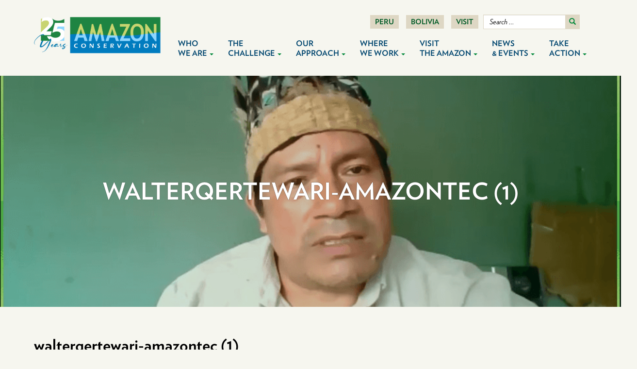

--- FILE ---
content_type: text/html; charset=UTF-8
request_url: https://www.amazonconservation.org/amazontec-towards-a-regional-agenda-for-action-in-the-amazon/walterqertewari-amazontec-1/
body_size: 19234
content:
<!DOCTYPE html>
<html lang="en-US">
<head>
<meta charset="UTF-8">
<meta name='viewport' content='width=device-width, maximum-scale=1.0, minimum-scale=1.0, initial-scale=1.0' />
<link rel="profile" href="http://gmpg.org/xfn/11">

<!--[if lt IE 9]>
<script src="https://www.amazonconservation.org/wp-content/themes/aca/js/html5.js" type="text/javascript"></script>
<script src="//cdn.jsdelivr.net/respond/1.4.2/respond.min.js"></script>
<![endif]-->
<link rel="stylesheet" type="text/css" href="https://cloud.typography.com/7001112/7615812/css/fonts.css" />

	<!-- Fundraise Up: the new standard for online giving -->
<script>(function(w,d,s,n,a){if(!w[n]){var l='call,catch,on,once,set,then,track,openCheckout'.split(','),i,o=function(n){return'function'==typeof n?o.l.push([arguments])&&o:function(){return o.l.push([n,arguments])&&o}},t=d.getElementsByTagName(s)[0],j=d.createElement(s);j.async=!0;j.src='https://cdn.fundraiseup.com/widget/'+a+'';t.parentNode.insertBefore(j,t);o.s=Date.now();o.v=5;o.h=w.location.href;o.l=[];for(i=0;i<8;i++)o[l[i]]=o(l[i]);w[n]=o} })(window,document,'script','FundraiseUp','ABWGLPWH');</script>
<!-- End Fundraise Up -->

<meta name='robots' content='index, follow, max-image-preview:large, max-snippet:-1, max-video-preview:-1' />

	<!-- This site is optimized with the Yoast SEO plugin v22.4 - https://yoast.com/wordpress/plugins/seo/ -->
	<title>walterqertewari-amazontec (1) - Amazon Conservation Association</title>
	<link rel="canonical" href="https://www.amazonconservation.org/amazontec-towards-a-regional-agenda-for-action-in-the-amazon/walterqertewari-amazontec-1/" />
	<meta property="og:locale" content="en_US" />
	<meta property="og:type" content="article" />
	<meta property="og:title" content="walterqertewari-amazontec (1) - Amazon Conservation Association" />
	<meta property="og:url" content="https://www.amazonconservation.org/amazontec-towards-a-regional-agenda-for-action-in-the-amazon/walterqertewari-amazontec-1/" />
	<meta property="og:site_name" content="Amazon Conservation Association" />
	<meta property="article:publisher" content="https://www.facebook.com/AmazonConservation/" />
	<meta property="article:modified_time" content="2020-12-31T17:33:32+00:00" />
	<meta property="og:image" content="https://www.amazonconservation.org/amazontec-towards-a-regional-agenda-for-action-in-the-amazon/walterqertewari-amazontec-1" />
	<meta property="og:image:width" content="955" />
	<meta property="og:image:height" content="568" />
	<meta property="og:image:type" content="image/png" />
	<meta name="twitter:card" content="summary_large_image" />
	<meta name="twitter:site" content="@ACA_DC" />
	<script type="application/ld+json" class="yoast-schema-graph">{"@context":"https://schema.org","@graph":[{"@type":"WebPage","@id":"https://www.amazonconservation.org/amazontec-towards-a-regional-agenda-for-action-in-the-amazon/walterqertewari-amazontec-1/","url":"https://www.amazonconservation.org/amazontec-towards-a-regional-agenda-for-action-in-the-amazon/walterqertewari-amazontec-1/","name":"walterqertewari-amazontec (1) - Amazon Conservation Association","isPartOf":{"@id":"https://www.amazonconservation.org/#website"},"primaryImageOfPage":{"@id":"https://www.amazonconservation.org/amazontec-towards-a-regional-agenda-for-action-in-the-amazon/walterqertewari-amazontec-1/#primaryimage"},"image":{"@id":"https://www.amazonconservation.org/amazontec-towards-a-regional-agenda-for-action-in-the-amazon/walterqertewari-amazontec-1/#primaryimage"},"thumbnailUrl":"https://www.amazonconservation.org/wp-content/uploads/2020/12/walterqertewari-amazontec-1.png","datePublished":"2020-12-31T17:31:30+00:00","dateModified":"2020-12-31T17:33:32+00:00","breadcrumb":{"@id":"https://www.amazonconservation.org/amazontec-towards-a-regional-agenda-for-action-in-the-amazon/walterqertewari-amazontec-1/#breadcrumb"},"inLanguage":"en-US","potentialAction":[{"@type":"ReadAction","target":["https://www.amazonconservation.org/amazontec-towards-a-regional-agenda-for-action-in-the-amazon/walterqertewari-amazontec-1/"]}]},{"@type":"ImageObject","inLanguage":"en-US","@id":"https://www.amazonconservation.org/amazontec-towards-a-regional-agenda-for-action-in-the-amazon/walterqertewari-amazontec-1/#primaryimage","url":"https://www.amazonconservation.org/wp-content/uploads/2020/12/walterqertewari-amazontec-1.png","contentUrl":"https://www.amazonconservation.org/wp-content/uploads/2020/12/walterqertewari-amazontec-1.png","width":955,"height":568,"caption":"Walter Qertewari of the Amanakaeri Indigenous Community"},{"@type":"BreadcrumbList","@id":"https://www.amazonconservation.org/amazontec-towards-a-regional-agenda-for-action-in-the-amazon/walterqertewari-amazontec-1/#breadcrumb","itemListElement":[{"@type":"ListItem","position":1,"name":"Home","item":"https://www.amazonconservation.org/"},{"@type":"ListItem","position":2,"name":"AmazonTEC 2020 Key Takeaways: Towards a Regional Agenda for Action in the Amazon","item":"https://www.amazonconservation.org/amazontec-towards-a-regional-agenda-for-action-in-the-amazon/"},{"@type":"ListItem","position":3,"name":"walterqertewari-amazontec (1)"}]},{"@type":"WebSite","@id":"https://www.amazonconservation.org/#website","url":"https://www.amazonconservation.org/","name":"Amazon Conservation Association","description":"","potentialAction":[{"@type":"SearchAction","target":{"@type":"EntryPoint","urlTemplate":"https://www.amazonconservation.org/?s={search_term_string}"},"query-input":"required name=search_term_string"}],"inLanguage":"en-US"}]}</script>
	<!-- / Yoast SEO plugin. -->


<link rel="alternate" type="application/rss+xml" title="Amazon Conservation Association &raquo; Feed" href="https://www.amazonconservation.org/feed/" />
<link rel="alternate" type="application/rss+xml" title="Amazon Conservation Association &raquo; Comments Feed" href="https://www.amazonconservation.org/comments/feed/" />
<link rel='stylesheet' id='wp-block-library-css' href='https://www.amazonconservation.org/wp-includes/css/dist/block-library/style.min.css?ver=6.5.2' type='text/css' media='all' />
<style id='classic-theme-styles-inline-css' type='text/css'>
/*! This file is auto-generated */
.wp-block-button__link{color:#fff;background-color:#32373c;border-radius:9999px;box-shadow:none;text-decoration:none;padding:calc(.667em + 2px) calc(1.333em + 2px);font-size:1.125em}.wp-block-file__button{background:#32373c;color:#fff;text-decoration:none}
</style>
<style id='global-styles-inline-css' type='text/css'>
body{--wp--preset--color--black: #000000;--wp--preset--color--cyan-bluish-gray: #abb8c3;--wp--preset--color--white: #ffffff;--wp--preset--color--pale-pink: #f78da7;--wp--preset--color--vivid-red: #cf2e2e;--wp--preset--color--luminous-vivid-orange: #ff6900;--wp--preset--color--luminous-vivid-amber: #fcb900;--wp--preset--color--light-green-cyan: #7bdcb5;--wp--preset--color--vivid-green-cyan: #00d084;--wp--preset--color--pale-cyan-blue: #8ed1fc;--wp--preset--color--vivid-cyan-blue: #0693e3;--wp--preset--color--vivid-purple: #9b51e0;--wp--preset--gradient--vivid-cyan-blue-to-vivid-purple: linear-gradient(135deg,rgba(6,147,227,1) 0%,rgb(155,81,224) 100%);--wp--preset--gradient--light-green-cyan-to-vivid-green-cyan: linear-gradient(135deg,rgb(122,220,180) 0%,rgb(0,208,130) 100%);--wp--preset--gradient--luminous-vivid-amber-to-luminous-vivid-orange: linear-gradient(135deg,rgba(252,185,0,1) 0%,rgba(255,105,0,1) 100%);--wp--preset--gradient--luminous-vivid-orange-to-vivid-red: linear-gradient(135deg,rgba(255,105,0,1) 0%,rgb(207,46,46) 100%);--wp--preset--gradient--very-light-gray-to-cyan-bluish-gray: linear-gradient(135deg,rgb(238,238,238) 0%,rgb(169,184,195) 100%);--wp--preset--gradient--cool-to-warm-spectrum: linear-gradient(135deg,rgb(74,234,220) 0%,rgb(151,120,209) 20%,rgb(207,42,186) 40%,rgb(238,44,130) 60%,rgb(251,105,98) 80%,rgb(254,248,76) 100%);--wp--preset--gradient--blush-light-purple: linear-gradient(135deg,rgb(255,206,236) 0%,rgb(152,150,240) 100%);--wp--preset--gradient--blush-bordeaux: linear-gradient(135deg,rgb(254,205,165) 0%,rgb(254,45,45) 50%,rgb(107,0,62) 100%);--wp--preset--gradient--luminous-dusk: linear-gradient(135deg,rgb(255,203,112) 0%,rgb(199,81,192) 50%,rgb(65,88,208) 100%);--wp--preset--gradient--pale-ocean: linear-gradient(135deg,rgb(255,245,203) 0%,rgb(182,227,212) 50%,rgb(51,167,181) 100%);--wp--preset--gradient--electric-grass: linear-gradient(135deg,rgb(202,248,128) 0%,rgb(113,206,126) 100%);--wp--preset--gradient--midnight: linear-gradient(135deg,rgb(2,3,129) 0%,rgb(40,116,252) 100%);--wp--preset--font-size--small: 13px;--wp--preset--font-size--medium: 20px;--wp--preset--font-size--large: 36px;--wp--preset--font-size--x-large: 42px;--wp--preset--spacing--20: 0.44rem;--wp--preset--spacing--30: 0.67rem;--wp--preset--spacing--40: 1rem;--wp--preset--spacing--50: 1.5rem;--wp--preset--spacing--60: 2.25rem;--wp--preset--spacing--70: 3.38rem;--wp--preset--spacing--80: 5.06rem;--wp--preset--shadow--natural: 6px 6px 9px rgba(0, 0, 0, 0.2);--wp--preset--shadow--deep: 12px 12px 50px rgba(0, 0, 0, 0.4);--wp--preset--shadow--sharp: 6px 6px 0px rgba(0, 0, 0, 0.2);--wp--preset--shadow--outlined: 6px 6px 0px -3px rgba(255, 255, 255, 1), 6px 6px rgba(0, 0, 0, 1);--wp--preset--shadow--crisp: 6px 6px 0px rgba(0, 0, 0, 1);}:where(.is-layout-flex){gap: 0.5em;}:where(.is-layout-grid){gap: 0.5em;}body .is-layout-flow > .alignleft{float: left;margin-inline-start: 0;margin-inline-end: 2em;}body .is-layout-flow > .alignright{float: right;margin-inline-start: 2em;margin-inline-end: 0;}body .is-layout-flow > .aligncenter{margin-left: auto !important;margin-right: auto !important;}body .is-layout-constrained > .alignleft{float: left;margin-inline-start: 0;margin-inline-end: 2em;}body .is-layout-constrained > .alignright{float: right;margin-inline-start: 2em;margin-inline-end: 0;}body .is-layout-constrained > .aligncenter{margin-left: auto !important;margin-right: auto !important;}body .is-layout-constrained > :where(:not(.alignleft):not(.alignright):not(.alignfull)){max-width: var(--wp--style--global--content-size);margin-left: auto !important;margin-right: auto !important;}body .is-layout-constrained > .alignwide{max-width: var(--wp--style--global--wide-size);}body .is-layout-flex{display: flex;}body .is-layout-flex{flex-wrap: wrap;align-items: center;}body .is-layout-flex > *{margin: 0;}body .is-layout-grid{display: grid;}body .is-layout-grid > *{margin: 0;}:where(.wp-block-columns.is-layout-flex){gap: 2em;}:where(.wp-block-columns.is-layout-grid){gap: 2em;}:where(.wp-block-post-template.is-layout-flex){gap: 1.25em;}:where(.wp-block-post-template.is-layout-grid){gap: 1.25em;}.has-black-color{color: var(--wp--preset--color--black) !important;}.has-cyan-bluish-gray-color{color: var(--wp--preset--color--cyan-bluish-gray) !important;}.has-white-color{color: var(--wp--preset--color--white) !important;}.has-pale-pink-color{color: var(--wp--preset--color--pale-pink) !important;}.has-vivid-red-color{color: var(--wp--preset--color--vivid-red) !important;}.has-luminous-vivid-orange-color{color: var(--wp--preset--color--luminous-vivid-orange) !important;}.has-luminous-vivid-amber-color{color: var(--wp--preset--color--luminous-vivid-amber) !important;}.has-light-green-cyan-color{color: var(--wp--preset--color--light-green-cyan) !important;}.has-vivid-green-cyan-color{color: var(--wp--preset--color--vivid-green-cyan) !important;}.has-pale-cyan-blue-color{color: var(--wp--preset--color--pale-cyan-blue) !important;}.has-vivid-cyan-blue-color{color: var(--wp--preset--color--vivid-cyan-blue) !important;}.has-vivid-purple-color{color: var(--wp--preset--color--vivid-purple) !important;}.has-black-background-color{background-color: var(--wp--preset--color--black) !important;}.has-cyan-bluish-gray-background-color{background-color: var(--wp--preset--color--cyan-bluish-gray) !important;}.has-white-background-color{background-color: var(--wp--preset--color--white) !important;}.has-pale-pink-background-color{background-color: var(--wp--preset--color--pale-pink) !important;}.has-vivid-red-background-color{background-color: var(--wp--preset--color--vivid-red) !important;}.has-luminous-vivid-orange-background-color{background-color: var(--wp--preset--color--luminous-vivid-orange) !important;}.has-luminous-vivid-amber-background-color{background-color: var(--wp--preset--color--luminous-vivid-amber) !important;}.has-light-green-cyan-background-color{background-color: var(--wp--preset--color--light-green-cyan) !important;}.has-vivid-green-cyan-background-color{background-color: var(--wp--preset--color--vivid-green-cyan) !important;}.has-pale-cyan-blue-background-color{background-color: var(--wp--preset--color--pale-cyan-blue) !important;}.has-vivid-cyan-blue-background-color{background-color: var(--wp--preset--color--vivid-cyan-blue) !important;}.has-vivid-purple-background-color{background-color: var(--wp--preset--color--vivid-purple) !important;}.has-black-border-color{border-color: var(--wp--preset--color--black) !important;}.has-cyan-bluish-gray-border-color{border-color: var(--wp--preset--color--cyan-bluish-gray) !important;}.has-white-border-color{border-color: var(--wp--preset--color--white) !important;}.has-pale-pink-border-color{border-color: var(--wp--preset--color--pale-pink) !important;}.has-vivid-red-border-color{border-color: var(--wp--preset--color--vivid-red) !important;}.has-luminous-vivid-orange-border-color{border-color: var(--wp--preset--color--luminous-vivid-orange) !important;}.has-luminous-vivid-amber-border-color{border-color: var(--wp--preset--color--luminous-vivid-amber) !important;}.has-light-green-cyan-border-color{border-color: var(--wp--preset--color--light-green-cyan) !important;}.has-vivid-green-cyan-border-color{border-color: var(--wp--preset--color--vivid-green-cyan) !important;}.has-pale-cyan-blue-border-color{border-color: var(--wp--preset--color--pale-cyan-blue) !important;}.has-vivid-cyan-blue-border-color{border-color: var(--wp--preset--color--vivid-cyan-blue) !important;}.has-vivid-purple-border-color{border-color: var(--wp--preset--color--vivid-purple) !important;}.has-vivid-cyan-blue-to-vivid-purple-gradient-background{background: var(--wp--preset--gradient--vivid-cyan-blue-to-vivid-purple) !important;}.has-light-green-cyan-to-vivid-green-cyan-gradient-background{background: var(--wp--preset--gradient--light-green-cyan-to-vivid-green-cyan) !important;}.has-luminous-vivid-amber-to-luminous-vivid-orange-gradient-background{background: var(--wp--preset--gradient--luminous-vivid-amber-to-luminous-vivid-orange) !important;}.has-luminous-vivid-orange-to-vivid-red-gradient-background{background: var(--wp--preset--gradient--luminous-vivid-orange-to-vivid-red) !important;}.has-very-light-gray-to-cyan-bluish-gray-gradient-background{background: var(--wp--preset--gradient--very-light-gray-to-cyan-bluish-gray) !important;}.has-cool-to-warm-spectrum-gradient-background{background: var(--wp--preset--gradient--cool-to-warm-spectrum) !important;}.has-blush-light-purple-gradient-background{background: var(--wp--preset--gradient--blush-light-purple) !important;}.has-blush-bordeaux-gradient-background{background: var(--wp--preset--gradient--blush-bordeaux) !important;}.has-luminous-dusk-gradient-background{background: var(--wp--preset--gradient--luminous-dusk) !important;}.has-pale-ocean-gradient-background{background: var(--wp--preset--gradient--pale-ocean) !important;}.has-electric-grass-gradient-background{background: var(--wp--preset--gradient--electric-grass) !important;}.has-midnight-gradient-background{background: var(--wp--preset--gradient--midnight) !important;}.has-small-font-size{font-size: var(--wp--preset--font-size--small) !important;}.has-medium-font-size{font-size: var(--wp--preset--font-size--medium) !important;}.has-large-font-size{font-size: var(--wp--preset--font-size--large) !important;}.has-x-large-font-size{font-size: var(--wp--preset--font-size--x-large) !important;}
.wp-block-navigation a:where(:not(.wp-element-button)){color: inherit;}
:where(.wp-block-post-template.is-layout-flex){gap: 1.25em;}:where(.wp-block-post-template.is-layout-grid){gap: 1.25em;}
:where(.wp-block-columns.is-layout-flex){gap: 2em;}:where(.wp-block-columns.is-layout-grid){gap: 2em;}
.wp-block-pullquote{font-size: 1.5em;line-height: 1.6;}
</style>
<link rel='stylesheet' id='responsive-lightbox-nivo-css' href='https://www.amazonconservation.org/wp-content/plugins/responsive-lightbox/assets/nivo/nivo-lightbox.min.css?ver=2.4.7' type='text/css' media='all' />
<link rel='stylesheet' id='responsive-lightbox-nivo-default-css' href='https://www.amazonconservation.org/wp-content/plugins/responsive-lightbox/assets/nivo/themes/default/default.css?ver=2.4.7' type='text/css' media='all' />
<link rel='stylesheet' id='_s-style-css' href='https://www.amazonconservation.org/wp-content/themes/aca/style.css?ver=6.5.2' type='text/css' media='all' />
<link rel='stylesheet' id='owl_style-css' href='https://www.amazonconservation.org/wp-content/plugins/enjoy_intagram_premium/assets/css/owl.carousel.min.css?ver=11.3.0' type='text/css' media='all' />
<link rel='stylesheet' id='owl_style_default-css' href='https://www.amazonconservation.org/wp-content/plugins/enjoy_intagram_premium/assets/css/owl.theme.default.min.css?ver=11.3.0' type='text/css' media='all' />
<link rel='stylesheet' id='owl_style_2-css' href='https://www.amazonconservation.org/wp-content/plugins/enjoy_intagram_premium/assets/css/owl.theme.min.css?ver=11.3.0' type='text/css' media='all' />
<link rel='stylesheet' id='owl_style_3-css' href='https://www.amazonconservation.org/wp-content/plugins/enjoy_intagram_premium/assets/css/owl.transitions.min.css?ver=11.3.0' type='text/css' media='all' />
<link rel='stylesheet' id='swipebox_css-css' href='https://www.amazonconservation.org/wp-content/plugins/enjoy_intagram_premium/assets/css/swipebox.min.css?ver=11.3.0' type='text/css' media='all' />
<link rel='stylesheet' id='grid_fallback-css' href='https://www.amazonconservation.org/wp-content/plugins/enjoy_intagram_premium/assets/css/grid_fallback.min.css?ver=11.3.0' type='text/css' media='all' />
<link rel='stylesheet' id='grid_style-css' href='https://www.amazonconservation.org/wp-content/plugins/enjoy_intagram_premium/assets/css/grid_style.min.css?ver=11.3.0' type='text/css' media='all' />
<link rel='stylesheet' id='animate-css' href='https://www.amazonconservation.org/wp-content/plugins/enjoy_intagram_premium/assets/css/animate.min.css?ver=11.3.0' type='text/css' media='all' />
<link rel='stylesheet' id='accordion-css' href='https://www.amazonconservation.org/wp-content/plugins/enjoy_intagram_premium/assets/css/accordion.min.css?ver=11.3.0' type='text/css' media='all' />
<link rel='stylesheet' id='component-css' href='https://www.amazonconservation.org/wp-content/plugins/enjoy_intagram_premium/assets/css/component.min.css?ver=11.3.0' type='text/css' media='all' />
<link rel='stylesheet' id='normalize-css' href='https://www.amazonconservation.org/wp-content/plugins/enjoy_intagram_premium/assets/css/normalize.min.css?ver=11.3.0' type='text/css' media='all' />
<link rel='stylesheet' id='style_stapel_1-css' href='https://www.amazonconservation.org/wp-content/plugins/enjoy_intagram_premium/assets/css/custom_stapel.min.css?ver=11.3.0' type='text/css' media='all' />
<link rel='stylesheet' id='style_stapel_3-css' href='https://www.amazonconservation.org/wp-content/plugins/enjoy_intagram_premium/assets/css/stapel.min.css?ver=11.3.0' type='text/css' media='all' />
<link rel='stylesheet' id='enin_badge-css' href='https://www.amazonconservation.org/wp-content/plugins/enjoy_intagram_premium/assets/css/enin-badge.min.css?ver=11.3.0' type='text/css' media='all' />
<link rel='stylesheet' id='enjoy_instagramm_css-css' href='https://www.amazonconservation.org/wp-content/plugins/enjoy_intagram_premium/assets/css/enjoy-instagram.css?ver=11.3.0' type='text/css' media='all' />
<script type="text/javascript" src="https://www.amazonconservation.org/wp-includes/js/jquery/jquery.min.js?ver=3.7.1" id="jquery-core-js"></script>
<script type="text/javascript" src="https://www.amazonconservation.org/wp-includes/js/jquery/jquery-migrate.min.js?ver=3.4.1" id="jquery-migrate-js"></script>
<script type="text/javascript" src="https://www.amazonconservation.org/wp-content/plugins/responsive-lightbox/assets/nivo/nivo-lightbox.min.js?ver=2.4.7" id="responsive-lightbox-nivo-js"></script>
<script type="text/javascript" src="https://www.amazonconservation.org/wp-includes/js/underscore.min.js?ver=1.13.4" id="underscore-js"></script>
<script type="text/javascript" src="https://www.amazonconservation.org/wp-content/plugins/responsive-lightbox/assets/infinitescroll/infinite-scroll.pkgd.min.js?ver=6.5.2" id="responsive-lightbox-infinite-scroll-js"></script>
<script type="text/javascript" id="responsive-lightbox-js-before">
/* <![CDATA[ */
var rlArgs = {"script":"nivo","selector":"lightbox","customEvents":"","activeGalleries":true,"effect":"fade","clickOverlayToClose":true,"keyboardNav":true,"errorMessage":"The requested content cannot be loaded. Please try again later.","woocommerce_gallery":false,"ajaxurl":"https:\/\/www.amazonconservation.org\/wp-admin\/admin-ajax.php","nonce":"4de174183d","preview":false,"postId":6932,"scriptExtension":false};
/* ]]> */
</script>
<script type="text/javascript" src="https://www.amazonconservation.org/wp-content/plugins/responsive-lightbox/js/front.js?ver=2.4.7" id="responsive-lightbox-js"></script>
<script type="text/javascript" src="https://www.amazonconservation.org/wp-content/plugins/enjoy_intagram_premium/assets/js/owl.carousel.min.js?ver=11.3.0" id="owl-js"></script>
<script type="text/javascript" src="https://www.amazonconservation.org/wp-content/plugins/enjoy_intagram_premium/assets/js/jquery.swipebox.min.js?ver=11.3.0" id="swipebox-js"></script>
<script type="text/javascript" src="https://www.amazonconservation.org/wp-content/plugins/enjoy_intagram_premium/assets/js/modernizr.custom.26633.min.js?ver=11.3.0" id="modernizr.custom.26633-js"></script>
<script type="text/javascript" id="gridrotator-js-extra">
/* <![CDATA[ */
var GridRotator = {"assetsUrl":"https:\/\/www.amazonconservation.org\/wp-content\/plugins\/enjoy_intagram_premium\/assets"};
/* ]]> */
</script>
<script type="text/javascript" src="https://www.amazonconservation.org/wp-content/plugins/enjoy_intagram_premium/assets/js/jquery.gridrotator.min.js?ver=11.3.0" id="gridrotator-js"></script>
<script type="text/javascript" src="https://www.amazonconservation.org/wp-content/plugins/enjoy_intagram_premium/assets/js/ios-orientationchange-fix.min.js?ver=11.3.0" id="orientationchange-js"></script>
<script type="text/javascript" src="https://www.amazonconservation.org/wp-content/plugins/enjoy_intagram_premium/assets/js/modernizr.min.js?ver=11.3.0" id="modernizer-js"></script>
<script type="text/javascript" src="https://www.amazonconservation.org/wp-content/plugins/enjoy_intagram_premium/assets/js/classie.min.js?ver=11.3.0" id="classie-js"></script>
<script type="text/javascript" src="https://www.amazonconservation.org/wp-content/plugins/enjoy_intagram_premium/assets/js/photostack.min.js?ver=11.3.0" id="photostack-js"></script>
<script type="text/javascript" src="https://www.amazonconservation.org/wp-content/plugins/enjoy_intagram_premium/assets/js/jquery.stapel.min.js?ver=11.3.0" id="stapel_1-js"></script>
<script type="text/javascript" src="https://www.amazonconservation.org/wp-content/plugins/enjoy_intagram_premium/assets/js/modernizr.custom.63321.min.js?ver=11.3.0" id="stapel_2-js"></script>
        <script type="text/javascript">
          jQuery(function () {

            var $profile_badge = jQuery('#div_shortcode_badge #badge_image_profile');
            var $profile_badge_widget = jQuery('#div_shortcode_badge_widget #badge_image_profile');

            $profile_badge.height($profile_badge.width());
            $profile_badge_widget.height($profile_badge_widget.width());

            jQuery(document.body)
              .on('click touchend', '#swipebox-slider .current img', function (e) {
                jQuery('#swipebox-next').click();
                return false;
              })
              .on('click touchend', 'video', function (e) {
                jQuery('video').play();
                return false;
              })
              .on('click touchend', '#swipebox-slider .current', function (e) {
                jQuery('#swipebox-close').trigger('click');
              });

            jQuery(window).resize(function () {
              $profile_badge.height($profile_badge.width());
              $profile_badge_widget.height($profile_badge_widget.width());
            });

          });

          //Grid displaying after loading of images
          function display_grid() {
            jQuery('[id^="ei-grid-loading-"]').hide();
            jQuery('[id^="ei-grid-list-"]').show();
          }

          window.onload = display_grid;
        </script>
		<style type="text/css">.recentcomments a{display:inline !important;padding:0 !important;margin:0 !important;}</style><link rel="icon" href="https://www.amazonconservation.org/wp-content/uploads/2020/04/cropped-Screen-Shot-2020-04-21-at-9.49.21-AM-32x32.png" sizes="32x32" />
<link rel="icon" href="https://www.amazonconservation.org/wp-content/uploads/2020/04/cropped-Screen-Shot-2020-04-21-at-9.49.21-AM-192x192.png" sizes="192x192" />
<link rel="apple-touch-icon" href="https://www.amazonconservation.org/wp-content/uploads/2020/04/cropped-Screen-Shot-2020-04-21-at-9.49.21-AM-180x180.png" />
<meta name="msapplication-TileImage" content="https://www.amazonconservation.org/wp-content/uploads/2020/04/cropped-Screen-Shot-2020-04-21-at-9.49.21-AM-270x270.png" />

<!-- Google Tag Manager -->
<script>(function(w,d,s,l,i){w[l]=w[l]||[];w[l].push({'gtm.start':
new Date().getTime(),event:'gtm.js'});var f=d.getElementsByTagName(s)[0],
j=d.createElement(s),dl=l!='dataLayer'?'&l='+l:'';j.async=true;j.src=
'https://www.googletagmanager.com/gtm.js?id='+i+dl;f.parentNode.insertBefore(j,f);
})(window,document,'script','dataLayer','GTM-MPTFW6W');</script>
<!-- End Google Tag Manager -->


<script type='text/javascript' src='https://platform-api.sharethis.com/js/sharethis.js#property=5ea9ffe63c3da40012262f88&product=inline-share-buttons&cms=sop' async='async'></script>
</head>



<!-- Global site tag (gtag.js) - Google Analytics -->
<script async src="https://www.googletagmanager.com/gtag/js?id=UA-5228001-1"></script>
<script>
  window.dataLayer = window.dataLayer || [];
  function gtag(){dataLayer.push(arguments);}
  gtag('js', new Date());

  gtag('config', 'UA-5228001-1');
</script>

<body class="attachment attachment-template-default single single-attachment postid-6932 attachmentid-6932 attachment-png group-blog">

	


<div id="page" class="site container">
	
		<header id="masthead" class="site-header" role="banner">
			<div class="amazon-logo-25">
				<a href="/"><img src="/wp-content/themes/aca/img/amazon-25.png"/></a>
			</div><!-- .site-branding -->
	
	<div class="navbar-top hidden-xs">
		
		<ul class="list-inline nt">
			 
				<li class="ntli"><a href="http://www.acca.org.pe/" target="_blank" class="nt-item ">Peru</a></li>
			 
				<li class="ntli"><a href="http://www.conservacionamazonica.org.bo/" target="_blank" class="nt-item ">Bolivia</a></li>
			 
				<li class="ntli"><a href="/visit-the-amazon/things-to-do-see/"  class="nt-item ">Visit</a></li>
							<li class="header-search"><div class="header-search-inner">	<form method="get" id="searchform" action="https://www.amazonconservation.org/" role="search" class="navbar-form navbar-right">
        <div class="form-group">
            <input type="text" class="form-control" name="s" value="" id="s" placeholder="Search &hellip;" />
        </div>
        <button type="submit" class="btn btn-default hidden-xs"><span class="glyphicon glyphicon-search"></span></button>
	</form>

</div></li>
						<li class="ntli"><a href="#XXNYWRJM" style="display: none"></a></li>
		</ul>	
	</div>

		<nav id="site-navigation" class="main-navigation navbar navbar-default" role="navigation">
			<a class="skip-link screen-reader-text" href="#content">Skip to content</a>
            <div class="navbar-header">
                <button type="button" class="navbar-toggle" data-toggle="collapse" data-target="#navbar-collapse-main">
                    <span class="sr-only">Toggle navigation</span>
                    <span class="icon-bar"></span>
                    <span class="icon-bar"></span>
                    <span class="icon-bar"></span>
                </button>
                <!--<a class="navbar-brand" href="#">Brand</a>-->
            </div>

            <div class="collapse navbar-collapse" id="navbar-collapse-main">
	            <ul class="nav navbar-nav">
		            <li id="menu-item-8" class="visible-xs menu-item menu-item-type-post_type menu-item-object-page menu-item-home menu-item-8"><a href="https://www.amazonconservation.org/">Home</a></li>
<li id="menu-item-170" class="menu-item menu-item-type-custom menu-item-object-custom menu-item-has-children dropdown menu-item-170"><a href="#" class="dropdown-toggle" data-toggle="dropdown" data-target="#">Who <span class="menu-second"><br/>We Are</span> <b class="caret"></b></a>
<ul class="dropdown-menu">
	<li id="menu-item-162" class="menu-item menu-item-type-post_type menu-item-object-page menu-item-162"><a href="https://www.amazonconservation.org/about/mission-vision/">Mission and Vision</a></li>
	<li id="menu-item-163" class="menu-item menu-item-type-post_type menu-item-object-page menu-item-163"><a href="https://www.amazonconservation.org/about/approach/">Approach</a></li>
	<li id="menu-item-166" class="menu-item menu-item-type-post_type menu-item-object-page menu-item-166"><a href="https://www.amazonconservation.org/about/board-of-directors/">Board of Directors</a></li>
	<li id="menu-item-167" class="menu-item menu-item-type-post_type menu-item-object-page menu-item-167"><a href="https://www.amazonconservation.org/about/staff/">Staff</a></li>
	<li id="menu-item-168" class="menu-item menu-item-type-post_type menu-item-object-page menu-item-168"><a href="https://www.amazonconservation.org/about/supporters/">Supporters</a></li>
	<li id="menu-item-169" class="menu-item menu-item-type-post_type menu-item-object-page menu-item-169"><a href="https://www.amazonconservation.org/about/partners/">Partners</a></li>
	<li id="menu-item-178" class="menu-item menu-item-type-post_type menu-item-object-page menu-item-178"><a href="https://www.amazonconservation.org/about/financial-information/">Financials &#038; Reports</a></li>
	<li id="menu-item-179" class="menu-item menu-item-type-post_type menu-item-object-page menu-item-179"><a href="https://www.amazonconservation.org/about/careers-internships/">Careers &#038; Internships</a></li>
	<li id="menu-item-4777" class="menu-item menu-item-type-post_type menu-item-object-page menu-item-4777"><a href="https://www.amazonconservation.org/contact/">Contact Us</a></li>
</ul>
</li>
<li id="menu-item-161" class="menu-item menu-item-type-custom menu-item-object-custom menu-item-has-children dropdown menu-item-161"><a href="#" class="dropdown-toggle" data-toggle="dropdown" data-target="#">The <span class="menu-second"><br/>Challenge</span> <b class="caret"></b></a>
<ul class="dropdown-menu">
	<li id="menu-item-158" class="menu-item menu-item-type-post_type menu-item-object-page menu-item-158"><a href="https://www.amazonconservation.org/the-challenge/why-the-amazon/">Why Protect The Amazon</a></li>
	<li id="menu-item-159" class="menu-item menu-item-type-post_type menu-item-object-page menu-item-159"><a href="https://www.amazonconservation.org/the-challenge/threats/">Threats to the Amazon</a></li>
</ul>
</li>
<li id="menu-item-2285" class="menu-item menu-item-type-custom menu-item-object-custom menu-item-has-children dropdown menu-item-2285"><a href="#" class="dropdown-toggle" data-toggle="dropdown" data-target="#">Our <span class="menu-second"><br/>Approach</span> <b class="caret"></b></a>
<ul class="dropdown-menu">
	<li id="menu-item-148" class="menu-item menu-item-type-post_type menu-item-object-page menu-item-148"><a href="https://www.amazonconservation.org/what-we-do/protect-wild-places/">Protect Wild Places</a></li>
	<li id="menu-item-143" class="menu-item menu-item-type-post_type menu-item-object-page menu-item-143"><a href="https://www.amazonconservation.org/what-we-do/empower-people/">Empower People</a></li>
	<li id="menu-item-153" class="menu-item menu-item-type-post_type menu-item-object-page menu-item-153"><a href="https://www.amazonconservation.org/what-we-do/put-science-and-tech-to-work/">Put Science and Technology to Work</a></li>
	<li id="menu-item-7189" class="menu-item menu-item-type-post_type menu-item-object-page menu-item-7189"><a href="https://www.amazonconservation.org/monitoring-of-the-andean-project-maap/">Monitoring of the Andes Amazon Program (MAAP)</a></li>
	<li id="menu-item-14748" class="menu-item menu-item-type-post_type menu-item-object-page menu-item-14748"><a href="https://www.amazonconservation.org/dashboards-and-platforms/">Dashboards and Platforms</a></li>
	<li id="menu-item-659" class="menu-item menu-item-type-post_type menu-item-object-page menu-item-659"><a href="https://www.amazonconservation.org/what-we-do/2020-2030-strategy/">2020-2030 Strategy</a></li>
	<li id="menu-item-165" class="menu-item menu-item-type-post_type menu-item-object-page menu-item-165"><a href="https://www.amazonconservation.org/what-we-do/our-results/">Our Results</a></li>
</ul>
</li>
<li id="menu-item-141" class="menu-item menu-item-type-custom menu-item-object-custom menu-item-has-children dropdown menu-item-141"><a href="#" class="dropdown-toggle" data-toggle="dropdown" data-target="#">Where <span class="menu-second"><br/>We Work</span> <b class="caret"></b></a>
<ul class="dropdown-menu">
	<li id="menu-item-2435" class="menu-item menu-item-type-post_type menu-item-object-page menu-item-2435"><a href="https://www.amazonconservation.org/where-we-work/on-the-ground/">On the Ground</a></li>
	<li id="menu-item-137" class="menu-item menu-item-type-post_type menu-item-object-page menu-item-137"><a href="https://www.amazonconservation.org/where-we-work/across-the-amazon/">Across the Amazon</a></li>
	<li id="menu-item-6747" class="menu-item menu-item-type-custom menu-item-object-custom menu-item-has-children dropdown-submenu menu-item-6747"><a href="https://www.amazonconservation.org/visit-the-amazon/for-researchers/" class="dropdown-toggle" data-toggle="dropdown" data-target="#">Research &#038; Biological Stations</a>
	<ul class="dropdown-menu">
		<li id="menu-item-6743" class="menu-item menu-item-type-post_type menu-item-object-page menu-item-6743"><a href="https://www.amazonconservation.org/what-we-do/put-science-and-tech-to-work/research-stations/los-amigos-conservation-hub/">Los Amigos Biological Station</a></li>
		<li id="menu-item-6742" class="menu-item menu-item-type-post_type menu-item-object-page menu-item-6742"><a href="https://www.amazonconservation.org/what-we-do/put-science-and-tech-to-work/research-stations/wayqecha-cloud-forest-biological-station/">Wayqecha Cloud Forest Biological Station</a></li>
		<li id="menu-item-6744" class="menu-item menu-item-type-post_type menu-item-object-page menu-item-6744"><a href="https://www.amazonconservation.org/what-we-do/put-science-and-tech-to-work/research-stations/villa-carmen-biological-station/">Manu (Villa Carmen) Biological Station</a></li>
		<li id="menu-item-6745" class="menu-item menu-item-type-post_type menu-item-object-page menu-item-6745"><a href="https://www.amazonconservation.org/what-we-do/put-science-and-tech-to-work/research-stations/tahuamanu-research-station/">Tahuamanu Biological Station</a></li>
	</ul>
</li>
</ul>
</li>
<li id="menu-item-132" class="menu-item menu-item-type-custom menu-item-object-custom menu-item-has-children dropdown menu-item-132"><a href="#" class="dropdown-toggle" data-toggle="dropdown" data-target="#">Visit <span class="menu-second"><br/>the Amazon</span> <b class="caret"></b></a>
<ul class="dropdown-menu">
	<li id="menu-item-13342" class="menu-item menu-item-type-post_type menu-item-object-page menu-item-13342"><a href="https://www.amazonconservation.org/visit-the-amazon/our-ecolodges/">Our Ecolodges</a></li>
	<li id="menu-item-135" class="menu-item menu-item-type-post_type menu-item-object-page menu-item-has-children dropdown-submenu menu-item-135"><a href="https://www.amazonconservation.org/visit-the-amazon/for-researchers/" class="dropdown-toggle" data-toggle="dropdown" data-target="#">For Researchers</a>
	<ul class="dropdown-menu">
		<li id="menu-item-9680" class="menu-item menu-item-type-post_type menu-item-object-page menu-item-9680"><a href="https://www.amazonconservation.org/what-we-do/put-science-and-tech-to-work/research-stations/los-amigos-conservation-hub/">Los Amigos Biological Station</a></li>
		<li id="menu-item-9683" class="menu-item menu-item-type-post_type menu-item-object-page menu-item-9683"><a href="https://www.amazonconservation.org/what-we-do/put-science-and-tech-to-work/research-stations/villa-carmen-biological-station/">Manu (Villa Carmen) Biological Station</a></li>
		<li id="menu-item-9681" class="menu-item menu-item-type-post_type menu-item-object-page menu-item-9681"><a href="https://www.amazonconservation.org/what-we-do/put-science-and-tech-to-work/research-stations/wayqecha-cloud-forest-biological-station/">Wayqecha Cloud Forest Biological Station</a></li>
		<li id="menu-item-9682" class="menu-item menu-item-type-post_type menu-item-object-page menu-item-9682"><a href="https://www.amazonconservation.org/what-we-do/put-science-and-tech-to-work/research-stations/tahuamanu-research-station/">Tahuamanu Biological Station</a></li>
	</ul>
</li>
	<li id="menu-item-136" class="menu-item menu-item-type-post_type menu-item-object-page menu-item-136"><a href="https://www.amazonconservation.org/visit-the-amazon/for-students-and-universities/">For Students and Universities</a></li>
</ul>
</li>
<li id="menu-item-8480" class="menu-item menu-item-type-custom menu-item-object-custom menu-item-has-children dropdown menu-item-8480"><a href="#" class="dropdown-toggle" data-toggle="dropdown" data-target="#">News <span class="menu-second"><br/>&amp; Events</span> <b class="caret"></b></a>
<ul class="dropdown-menu">
	<li id="menu-item-592" class="menu-item menu-item-type-post_type menu-item-object-page current_page_parent menu-item-592"><a href="https://www.amazonconservation.org/news-resources/">Recent News</a></li>
	<li id="menu-item-8541" class="menu-item menu-item-type-post_type menu-item-object-page menu-item-8541"><a href="https://www.amazonconservation.org/pressroom/">Pressroom</a></li>
	<li id="menu-item-8864" class="menu-item menu-item-type-post_type menu-item-object-page menu-item-8864"><a href="https://www.amazonconservation.org/events/">Events</a></li>
</ul>
</li>
<li id="menu-item-128" class="dropdown-menu-right menu-item menu-item-type-custom menu-item-object-custom menu-item-has-children dropdown menu-item-128"><a href="#" class="dropdown-toggle" data-toggle="dropdown" data-target="#">Take <span class="menu-second"><br/>Action</span> <b class="caret"></b></a>
<ul class="dropdown-menu">
	<li id="menu-item-13220" class="menu-item menu-item-type-post_type menu-item-object-page menu-item-13220"><a href="https://www.amazonconservation.org/take-action/donate/">Donate</a></li>
	<li id="menu-item-127" class="menu-item menu-item-type-post_type menu-item-object-page menu-item-127"><a href="https://www.amazonconservation.org/take-action/your-impact/">Your Impact</a></li>
	<li id="menu-item-10558" class="menu-item menu-item-type-post_type menu-item-object-page menu-item-10558"><a href="https://www.amazonconservation.org/take-action/ways-to-give/">Ways to Give</a></li>
	<li id="menu-item-125" class="menu-item menu-item-type-post_type menu-item-object-page menu-item-125"><a href="https://www.amazonconservation.org/take-action/wild-keepers/">Join Wild Keepers</a></li>
	<li id="menu-item-124" class="menu-item menu-item-type-post_type menu-item-object-page menu-item-124"><a href="https://www.amazonconservation.org/take-action/for-businesses/">Become a Business Supporter</a></li>
</ul>
</li>
					
											 
							<li class="visible-xs"><a href="http://www.acca.org.pe/" target="_blank" class="sn-item ">Peru</a></li>
						 
							<li class="visible-xs"><a href="http://www.conservacionamazonica.org.bo/" target="_blank" class="sn-item ">Bolivia</a></li>
						 
							<li class="visible-xs"><a href="/visit-the-amazon/things-to-do-see/"  class="sn-item ">Visit</a></li>
																		<li class="visible-xs"><a href="#XXNYWRJM" style="display: none"></a>
</li>

						<li class="header-search visible-xs"><div class="header-search-inner">	<form method="get" id="searchform" action="https://www.amazonconservation.org/" role="search" class="navbar-form navbar-right">
        <div class="form-group">
            <input type="text" class="form-control" name="s" value="" id="s" placeholder="Search &hellip;" />
        </div>
        <button type="submit" class="btn btn-default hidden-xs"><span class="glyphicon glyphicon-search"></span></button>
	</form>

</div></li>

										
					
	            </ul>
	          
            </div><!-- /.navbar-collapse -->

		</nav><!-- #site-navigation -->
		
		
		<script type="text/javascript">
		jQuery(document).ready(function(){
		    jQuery(".dropdown, .btn-group").hover(function(){
		        var dropdownMenu = $(this).children(".dropdown-menu");
		        if(dropdownMenu.is(":visible")){
		            dropdownMenu.parent().toggleClass("open");
		        }
		    });
		});     
		</script>
		
		
	</header><!-- #masthead -->
</div>


<div class="page-banner panel-ios-fix" style="background-image: url('https://www.amazonconservation.org/wp-content/uploads/2020/12/walterqertewari-amazontec-1.png');"><div class="page-banner-inner">
<h1>walterqertewari-amazontec (1)</h1>
</div></div>

	

	
	<div id="fullwidth" class="content-area col-sm-12 singlepost">
		<main id="main" class="site-main" role="main">

						
			<div class="fitem fitem-blogpost">
		
	<div class="container"><div class="row"><div class="col-sm-12">	
			
			<h2>walterqertewari-amazontec (1)</h2>
			
			<p>December 31, 2020</p>
			
			<div class="sharethis-inline-share-buttons" style="margin-bottom: 20px;"></div>
				
				<p class="attachment"><a href='https://www.amazonconservation.org/wp-content/uploads/2020/12/walterqertewari-amazontec-1.png' title="" data-rl_title="" class="rl-gallery-link" data-rl_caption="" data-rel="lightbox-gallery-0"><img fetchpriority="high" decoding="async" width="300" height="178" src="https://www.amazonconservation.org/wp-content/uploads/2020/12/walterqertewari-amazontec-1-300x178.png" class="attachment-medium size-medium" alt="Walter Qertewari of the Amanakaeri Indigenous Community" srcset="https://www.amazonconservation.org/wp-content/uploads/2020/12/walterqertewari-amazontec-1-300x178.png 300w, https://www.amazonconservation.org/wp-content/uploads/2020/12/walterqertewari-amazontec-1-768x457.png 768w, https://www.amazonconservation.org/wp-content/uploads/2020/12/walterqertewari-amazontec-1.png 955w" sizes="(max-width: 300px) 100vw, 300px" /></a></p>

				
						
			

		</main><!-- #main -->
	</div><!-- #primary -->
	</div></div></div>
					
	
	



</div>



<script src="/wp-content/themes/aca/js/jquery.gridder.min.js"></script>
<script>
            jQuery(document).ready(function ($) {

                // Call Gridder
                $(".gridder").gridderExpander({
                    scrollOffset: 60,
                    scrollTo: "panel", // "panel" or "listitem"
                    animationSpeed: 400,
                    animationEasing: "easeInOutExpo",
                    onStart: function () {
                        console.log("Gridder Inititialized");
                    },
                    onExpanded: function (object) {
                        console.log("Gridder Expanded");
                        $(".gridder-content").carousel();
                    },
                    onChanged: function (object) {
                        console.log("Gridder Changed");
                    },
                    onClosed: function () {
                        console.log("Gridder Closed");
                    }
                });
            });
        </script>
        
        
<script>
            jQuery(document).ready(function ($) {

$(document).ready(function() {
     $('.tip').tipr();
});
});
</script>        



		<div class="fitem-wave-above"> <object type="image/svg+xml" data="/wp-content/themes/aca/img/WaveGreenTop.svg" width="100%" class="wave-svg"></object></div>				<div class="fitem fitem-commoncta   fitem-green fitem-above  fitem-below " id=""> <div class="container"><div class="row">
					
						
						<div class="col-sm-10 col-sm-offset-1">
						<h1>Help keep the Amazon wild.</h1>			
		
			<div class="row">
				
														
					<div class="col-sm-4"><div class="common-button" style="background-color: #7ad7ff!important;">
					<a href="/take-action/wild-keepers/"><div class="common-button-inner">
					<div>Become a Wildkeeper</div>
					</div></a>
					</div></div>
					
										
					<div class="col-sm-4"><div class="common-button" style="background-color: #c4d65e!important;">
					<a href="/take-action/donate/"><div class="common-button-inner">
					<div>Donate</div>
					</div></a>
					</div></div>
					
										
					<div class="col-sm-4"><div class="common-button" style="background-color: #0085dd!important;">
					<a href="/visit-the-amazon/our-ecolodges"><div class="common-button-inner">
					<div>Visit the Amazon</div>
					</div></a>
					</div></div>
					
													
				
			</div>


								
																	
						
						</div></div></div></div>
						<div class="fitem-wave-below"> <object type="image/svg+xml" data="/wp-content/themes/aca/img/WaveGreenBottom.svg" width="100%" class="wave-svg"></object></div>		
						
						



<div class="fitem fitem-igfeed fitem-igfeed-pad" id=""><div class="fitem-igfeed-inner"> <div class="container"><div class="row">
					
						
						<div class="col-sm-12">
							<h2>Follow us <a href="https://www.instagram.com/amazonconservation/" target="_blank">@AmazonConservation</a> on Instagram</h2>			
		
			<div class="instagram-container">
				
				
				
<div id="ei-grid-loading-1">
    <img src="https://www.amazonconservation.org/wp-content/plugins/enjoy_intagram_premium/assets/images/loader1.gif">
	Loading...</div>
<div id="reload_enjoyinstagram_grid_1">
    <div id="grid-1" class="ri-grid ri-grid-size-2 ri-shadow">
        <ul id="ei-grid-list-1" hidden="true">
			<li><a title="These macaws know -- full speed ahead to another year of advancing conservation in the Amazon! We're excited to show you what programs we'll have going on this year and hope everyone had a great holiday 🦜🍃 Photo of Red-and-green Macaws by Jose Luis Avedaño at our Los Amigos Conservation Hub. . . . . . . . #amazonrainforest #savetheamazon #amazonia #rainforest #savetheplanet #macaws #savetheearth #amazonforest #jungle #naturephotography #macaw #birdsofinstagram #tropicalvibes #birdstagram #birdwatching #instabird #birdphotography #birding #instabirds #wildlife #your_best_birds #bestbirdshots #wildlifephotography #nuts_about_birds #parrotsofinstagram #birdlover #birdlovers #feather_perfection #鳥 #allmightybirds #parrotsofinstagram" target="_blank"  data-show-author="true" data-show-likes="true" data-author-image="" data-likes-count="0" data-video="no" data-author-username="" data-link="https://www.instagram.com/p/CJoEDnoBd3G/" class="ei-media-type-image" href="https://www.instagram.com/p/CJoEDnoBd3G/"><img src="https://www.amazonconservation.org/wp-content/uploads/ei-cache/17884649938956980_320.jpg"></a></li><li><a title="Last hours to make an impact for the Amazon Rainforest this year—don’t miss out on the last chance to get a tax deduction when you protect wild places, empower local people, and put science and technology to work for conservation! Link in bio🐒 You can keep the Amazon and all who call it home healthy and thriving. Any donation amount helps us keep moving conservation forward even in difficult times like these. 📸Photo by Trond Larsen at our Wayqecha biological station. . . . . . #monkey #monkeys #猿 #jungle #naturephotography #wildlife #nature #amazonrainforest #amazonia #climatechange #savetheplanet #forest #savetheearth #environment #amazonforest #amazonrainforest #wildlifephotography #nature_shooters #nature_photography #naturelover #peru #prayforamazonia #savetheamazon #amazonia #climatecrisis #climatechange #actonclimate #forestsresist #savetheplanet #peru #deforestation #savetheearth #environment #amazonforest #naturelovers #thrivingamazon" target="_blank"  data-show-author="true" data-show-likes="true" data-author-image="" data-likes-count="0" data-video="no" data-author-username="" data-link="https://www.instagram.com/p/CJd_7W-B8AZ/" class="ei-media-type-image" href="https://www.instagram.com/p/CJd_7W-B8AZ/"><img src="https://www.amazonconservation.org/wp-content/uploads/ei-cache/17855256467423583_320.jpg"></a></li><li><a title="As we close a difficult year for people & nature, every gift – $5, $10, $20, any amount that’s right for you – helps keep conservation moving forward in the Amazon, for all who call it home. Will you help us build a sustainable future beyond COVID-19 for the Amazon? (Link in bio) Photo of a Tacana family in the Bolivian Amazon by Ana Carolina de Lima @livingwildpics . We’ve been partnering with the Tacana indigenous community on long-term conservation solutions in the Bolivian Amazon since 2003. To see what your support can accomplish in the Amazon, please swipe to the second picture. . . . . . . #portrait #amazonrainforest #amazonia#climatechange #savetheplanet #forest #savetheearth #environment #amazonforest #indigenouscommunities #amazonrainforest #bofedales#indigenous #native #indigenouswomen #nativeculture #nativebeauty #natives #tribe #nativeamericans #conservation #savetheamazon\" target="_blank"  data-show-author="true" data-show-likes="true" data-author-image="" data-likes-count="0" data-video="no" data-author-username="" data-link="https://www.instagram.com/p/CJbNCykhJgg/" class="ei-media-type-image" href="https://www.instagram.com/p/CJbNCykhJgg/"><img src="https://www.amazonconservation.org/wp-content/uploads/ei-cache/17863305602270095_320.jpg"></a></li><li><a title="Los Amigos Conservation Concession (CCLA) was just added to SERFOR Perú's "Sectoral List of Fragile Ecosystems" as an area of high conservation value🌳They recently approved the addition of 24 ecosystems identified in the department of Madre de Dios, in the Peruvian Amazon, and Los Amigos was one of them! Photo by @zitroge Enrique Ortiz. See here (in Spanish): https://bit.ly/3pmIx51 The addition of the Los Amigos to this list reaffirms its importance as an area home to a great diversity of wildlife. It also provides undisturbed habitat for threatened and endemic species to thrive, as well as provides ecosystem services that benefit the local population. This strengthens our efforts to protect this important area for the Peruvian Amazon, which we have been doing for nearly 20 years. When considering fragile ecosystems as areas of high conservation value, regional and local authorities should undertake special management for their protection, including oversight, control and forest monitoring, according to the Inter-Agency Actuation Protocol for Managing Protected Ecosystems included in the Sectoral List of Fragile Ecosystems. . . . . . . #amazonrainforest #savetheamazon #amazonia #landscape #nature #climatechange #savetheplanet #savetheearth #amazonforest #naturephotography #naturegram #nature_shooters #natureshots #wildlifephotography #natureonly #natureporn #landscapephotography #naturephoto #nature_seekers #natureaddict #instanature #landscapesofinstagram #natureza #treescape #landscape_captures #nature_brilliance #landscapelovers #rainbow #doublerainbow #skylovers" target="_blank"  data-show-author="true" data-show-likes="true" data-author-image="" data-likes-count="0" data-video="no" data-author-username="" data-link="https://www.instagram.com/p/CJXfaAjheKI/" class="ei-media-type-image" href="https://www.instagram.com/p/CJXfaAjheKI/"><img src="https://www.amazonconservation.org/wp-content/uploads/ei-cache/17899265776722534_320.jpg"></a></li><li><a title="Amazonian biodiversity includes insects too! More than 1,000 new species of beetles were discovered around our biological stations in a study conducted a few years ago by researcher Dr. Caroline Chaboo, with around with 40 beetle experts. One of those beetles was named "Paddington" (Photo 2) after the Andean spectacled bear featured in children's books! Photo 1 was taken at our Los Amigos station (not one of the beetles discovered). Moreover, researchers Michael Caterino and Alexey Tishechkin recently published a detailed beetle study with 49 new species, including 26 new species from Peru, many coming from Dr. Chaboo’s specimens, titled “Recognition and revision of the Phelister blairi group”. One specimen, Phelister chabooae, is even named after her! . . . . . . #amazonrainforest #amazon #savetheamazon #amazonia #instanature #nature_shooters #insect #insects #bug #bugs #bugslife #insectsofinstagram #insectagram #insects_of_our_world #entomology #insekt #insect_perfection #beetle #beetlesofinstagram #beetles #beetlesandbugs" target="_blank"  data-show-author="true" data-show-likes="true" data-author-image="" data-likes-count="0" data-video="no" data-author-username="" data-link="https://www.instagram.com/p/CJRNs_KBU0A/" class="ei-media-type-image" href="https://www.instagram.com/p/CJRNs_KBU0A/"><img src="https://www.amazonconservation.org/wp-content/uploads/ei-cache/18151067830101616_320.jpg"></a></li><li><a title="This howler monkey wants to know if you’ve heard the positive news: "Tambopata National Reserve: Two new operations against illegal mining carried out" was recently reported. This is positive and a recent example of real government action on the ground against illegal gold mining, based on information provided in our MAAP real-time deforestation monitoring policy briefs (MAAP reports we provide directly to the government). This operation is notable because it was an operation against a new mining invasion within the Tambopata area itself, not just in the buffer zone. Photo by @suarezjess of a red howler monkey, a species you can find in this area. "The first operation against illegal mining was carried out in the Mangote sector, Inambari district, Tambopata province. The second was in the Apaylon sector, in the middle of the Malinowski River & within the reserve. In both areas, various tools were found used in the illegal activity that destroys forests, pollutes rivers and affects vulnerable populations such as indigenous peoples. ...In both cases, FEMA ordered the destruction of everything found, as established by Legislative Decree 1100, which regulates actions to interdict illegal mining throughout the country." See full article (Spanish): bit.ly/2-operativos-contra-mineria . . . . . . #amazonrainforest #amazon #savetheamazon #amazonia #instanature #nature_shooters #monkey #monkeysofinstagram #instamonkey🙈🙊🙉 #wildlife #monkeyseemonkeydo #wildlifephotography #nature_photography #naturelover #howlermonkey #howlermonkeys🐒 #redhowlermonkey #peru #thrivingamazon #deforestation" target="_blank"  data-show-author="true" data-show-likes="true" data-author-image="" data-likes-count="0" data-video="no" data-author-username="" data-link="https://www.instagram.com/p/CJL0YgEhyAN/" class="ei-media-type-image" href="https://www.instagram.com/p/CJL0YgEhyAN/"><img src="https://www.amazonconservation.org/wp-content/uploads/ei-cache/17902386685652435_320.jpg"></a></li><li><a title="Our Southwest Amazon Drone Center in Peru gives local community members the means to obtain training, certifications, and access to high-tech drones that can be used as remote sensing tools to monitor deforestation in tropical forests in a safe, fast, and scientific way. Video by William Wroblewski. By providing these services, we empower people to protect their forests by giving them the tools needed increase legal responses to illegal activities. Presenting evidence, such as drone photos and videos of unlawful deforestation or mining, can be used to prosecute offenders which then deters future illegal activities and protects forests: Moreover, the use of drone technology is important due to the vastness and remoteness of the Amazon Rainforest — it is a challenge to patrol by foot and stop incidents of illegal deforestation. Face-to-face encounters with those conducting illegal deforestation for financial gain can also be extremely dangerous, and potentially deadly. With technology, Amazon Conservation is changing that. . . . . #amazonrainforest #amazon #savetheamazon #amazonia #dronestagram #drone #aerialphotography #dronevideos #peru #rainforest #amazonas #savetheplanet #forest #savetheearth #environment #amazonforest #thrivingamazon #fromwhereidrone #forest #naturephotography #treescape #treesofinstagram #treestreestrees #aerialphotography" target="_blank"  data-show-author="true" data-show-likes="true" data-author-image="" data-likes-count="0" data-video="no" data-author-username="" data-link="https://www.instagram.com/p/CJFd8ClBuPa/" class="ei-media-type-image" href="https://www.instagram.com/p/CJFd8ClBuPa/"><img src="https://www.amazonconservation.org/wp-content/uploads/ei-cache/17843043200509990_320.jpg"></a></li><li><a title="Due to a misstep coming down the tree with a heavy branch of açaí in hand, Omar Espinoza, a local harvester, plummeted 40 feet (12 meters) head first. He was gathering fruits to support his family and like many açaí harvesters, was climbing 10-15 açaí trees a day with heights reaching up to 65 feet. But thanks to one of the features in our newly developed safety harnesses distributed earlier in the year, Omar's misstep was not fatal and due to the harness's aptly named “life line”, he was stopped from hitting the ground. Using the harness he had before this project would have meant a certain fall. Had it not been for this new equipment, he would have faced severe and debilitating injuries or possibly, death. These harnesses are a practical conservation tool because they promote (and improve the safety of) forest-friendly livelihoods such as the sustainable gathering of brazil nuts and acai berries. These activities are safer, more profitable, and encourage conservation of standing forests compared to activities such as gold mining, logging, or agriculture, which results in forest habitats being cleared. . . . . . . #amazonrainforest #amazon #savetheamazon #amazonia #dronestagram #drone #aerialphotography #dronevideos #acaiharvesting #acai #climbing #sustainableforestry #bolivia #rainforest #amazonas #savetheplanet #forest #savetheearth #environment #amazonforest #thrivingamazon #acaibowl #açaí #environmentallyfriendly #fromwhereidrone #harvest #agriculture #organicgardening #agricultura" target="_blank"  data-show-author="true" data-show-likes="true" data-author-image="" data-likes-count="0" data-video="no" data-author-username="" data-link="https://www.instagram.com/p/CI93r90BFLi/" class="ei-media-type-image" href="https://www.instagram.com/p/CI93r90BFLi/"><img src="https://www.amazonconservation.org/wp-content/uploads/ei-cache/17859740108306202_320.jpg"></a></li><li><a title="Thanks to the incredible biodiversity in the Andean Amazon, scientists conducting research at our biological stations have discovered multiple new species. Some of our favorite frog species discovered at our research stations in the Amazon: 🐸Glass Frog (Photo 1), at our Wayqecha Cloud Forest Research Station, discovered by a team led by @acatenazzi 🐸 Pristimantis divnae (Photo 2), at our Los Amigos Biological Station 🐸Noble’s pygmy frog (Photo 3), also at Wayqecha See more at: https://www.amazonconservation.org/20for20-species-discoveries/ . This is a part of our 20 for 20 photo series, where we celebrate 20 years of protecting the Amazon with our 20 biggest conservation wins. . . . . . . . #frog #amphibian #frogs #amphibiansofinstagram #amphibians #frogsofinstagram #wayqecha #losamigos #cloudforest #amazonrainforest #amazon #prayforamazonia #savetheamazon #amazonia #rainforest #climatecrisis #nature #naturephotography #peru #forestsresist #amazonas #savetheplanet #forest #peru #savetheearth #environment #amazonforest #glassfrog #jungle" target="_blank"  data-show-author="true" data-show-likes="true" data-author-image="" data-likes-count="0" data-video="no" data-author-username="" data-link="https://www.instagram.com/p/CI7IAycB2T2/" class="ei-media-type-image" href="https://www.instagram.com/p/CI7IAycB2T2/"><img src="https://www.amazonconservation.org/wp-content/uploads/ei-cache/18095441728205975_320.jpg"></a></li><li><a title="This past fire season, we exposed over 2,500 major fires impacting over 5 million acres across the Amazon (orange dots show major fires🔥) using our fire tracker app. The vast majority of major fires were in the 🇧🇷Brazilian Amazon, followed by the 🇧🇴Bolivian Amazon and 🇵🇪Peruvian Amazon. The vast majority of these fires were illegal ➡️Key Takeaways (more on our satellite monitirong website maaproject.org): 🇧🇷Brazilian Amazon: we recorded 2,250 major fires, burning an estimated 1.8 million acres. Most burned recently deforested areas, highlighting the current deforestation crisis in Brazil. In September, there was a major spike in forest fires, impacting over 5 million acres of standing forest. 🇧🇴Bolivian Amazon: we exposed 205 major fires. The vast majority (88%) burned in Amazonian savanna and dry forest ecosystems. 25% of these fires burned within protected areas. 🇵🇪In the Peruvian Amazon, we detected 116 major fires. There were 3 major types: high elevation grasslands (impacting 26,000 acres), recently deforested areas, and standing forest (impacting 6,700 acres). . . . . . . . #amazonfires #amazonrainforest #amazon #prayforamazonia #savetheamazon #amazonia #rainforest #climatecrisis #nature #climatechange #actonclimate #forestsresist #amazonas #savetheplanet #amazonfire #globalwarming #deforestation #earth #savetheearth #environment #amazonforest #brasil #actforamazonia #sosamazonia #rainforest #brazilfires #perufires #boliviafires #peru #bolivia" target="_blank"  data-show-author="true" data-show-likes="true" data-author-image="" data-likes-count="0" data-video="no" data-author-username="" data-link="https://www.instagram.com/p/CI3U-tgBJX3/" class="ei-media-type-image" href="https://www.instagram.com/p/CI3U-tgBJX3/"><img src="https://www.amazonconservation.org/wp-content/uploads/ei-cache/18052719583262951_320.jpg"></a></li><li><a title="The Municipal Conservation Area of Bajo Madidi spans 3.7 million acres. This conservation area is the largest in Bolivia and one of the largest in the world. The establishment of this area last year was a massive undertaking with contributions by local peoples and support from over 800 stakeholders. Successes like these are the foundation of our conservation efforts that have helped protect over 8.3 million acres of forests to date. 🍃You can help create more protected areas ➡️amazonconservation.org/take-action/donate/ (link in bio) Read more: amazonconservation.org/20for20-bolivias-largest-conservation-area/ . . . . . . #amazonrainforest #naturephotography #savetheamazon #amazonia #rainforest #nature #amazonas #savetheplanet #forest #amazonforest #protectedarea #conservationarea #naturelovers #environment #trees #treestagram #treescape #naturelover #landscapes #landscapelovers #naturegram #naturelove #landscapestyles #landscape_lover #naturephoto #natureonly #landscapehunter #nature_perfection #landscape_lovers #nature_seekers" target="_blank"  data-show-author="true" data-show-likes="true" data-author-image="" data-likes-count="0" data-video="no" data-author-username="" data-link="https://www.instagram.com/p/CIzULFfheuk/" class="ei-media-type-image" href="https://www.instagram.com/p/CIzULFfheuk/"><img src="https://www.amazonconservation.org/wp-content/uploads/ei-cache/17867973158181093_320.jpg"></a></li><li><a title="The Municipal Conservation Area of Bajo Madidi spans 3.7 million acres. This conservation area is the largest in Bolivia and one of the largest in the world. The establishment of this area last year was a massive undertaking with contributions by local peoples and support from over 800 stakeholders. Successes like these are the foundation of our conservation efforts that have helped protect over 8.3 million acres of forests to date. 🍃You can help create more protected areas ➡️amazonconservation.org/take-action/donate/ (link in bio) Read more: amazonconservation.org/20for20-bolivias-largest-conservation-area/ . . . . . . #amazonrainforest #naturephotography #savetheamazon #amazonia #rainforest #nature #amazonas #savetheplanet #forest #amazonforest #protectedarea #conservationarea #naturelovers #environment #trees #treestagram #treescape #naturelover #landscapes #landscapelovers #naturegram #naturelove #landscapestyles #landscape_lover #naturephoto #natureonly #landscapehunter #nature_perfection #landscape_lovers #nature_seekers" target="_blank"  data-show-author="true" data-show-likes="true" data-author-image="" data-likes-count="0" data-video="no" data-author-username="" data-link="https://www.instagram.com/p/CIzULFfheuk/" class="ei-media-type-image" href="https://www.instagram.com/p/CIzULFfheuk/"><img src="https://www.amazonconservation.org/wp-content/uploads/ei-cache/17867973158181093_320.jpg"></a></li><li><a title="Cloud forests are of critical conservation value for many reasons, including containing a vast storehouse of species, many of them endemic, and also serve as natural corridors for plant and animal species pushed uphill by global warming. Photo by Sire Martinez. Our Wayqecha Research Station and Conservation Hub is the only cloud forest research station in Peru. Located at 2,900 m of elevation in the cloud forest region of Cusco and just 175 km from our Los Amigos Conservation Hub in the Amazonian lowlands, these research sites together provide a full panorama of the biodiversity and climate changes in the Andes-Amazon region. Three years after opening, we also added the first-ever canopy walkway in an Amazonian highland cloud forest. The canopy walkway provides access to the upper parts of the forest, which is where a lot of natural activity is, including an amazing diversity of bromeliad, orchids, birds and butterflies. This is part of a series commemorating our 20th anniversary protecting the Amazon. We’re celebrating this milestone with a look back at our 20 biggest conservation wins over the past 20 years. Click the link in our bio to support protected areas and research stations around the Amazon. . . . . . . . . #frog #amphibian #frogs #amphibiansofinstagram #amphibians #frogsofinstagram #jungle #naturephotography #wildlife #nature #amazonrainforest #prayforamazonia #savetheamazon #amazonia #rainforest #climatecrisis #nature #climatechange #actonclimate #forestsresist #amazonas #savetheplanet #forest #globalwarming #peru #deforestation #earth #savetheearth #environment #amazonforest #wildlifephotography" target="_blank"  data-show-author="true" data-show-likes="true" data-author-image="" data-likes-count="0" data-video="no" data-author-username="" data-link="https://www.instagram.com/p/CIqSRguhoZ9/" class="ei-media-type-image" href="https://www.instagram.com/p/CIqSRguhoZ9/"><img src="https://www.amazonconservation.org/wp-content/uploads/ei-cache/17917246057506805_320.jpg"></a></li><li><a title="Last year the Peruvian government launched Operation Mercury to confront illegal gold mining in the southern region of Madre de Dios. This region had been plagued by unmanaged and illegal gold mining that converted once thriving habitats into wastelands, and contaminated lands and rivers with mercury.  The result? A 92% decrease in illegal gold mining-related deforestation compared to the previous year, 2018 vs 2019. Our MAAP deforestation report released today shows that a year later (2020), gold mining deforestation is still down with a decrease of 78% overall across 6 studied sites following Operation Mercury. The drastic decrease in deforestation protects habitats of Amazonian birds and mammals, such as this eagle that was spotted near the Madre de Dios River. Photo by Sebastian Caballero. This intervention was a culmination of years of work with help from our deforestation satellite monitoring program, MAAP, giving the Peruvian government real-time reports on illegal deforestation, building capacity in understanding and using this high-tech information within the judicial system, training, building intragovernmental connections and more. Now the government has a working system, the National System for Control and Monitoring, that uses high-tech information and is able to coordinate large-scale interventions like Operation Mercury.  . . . . . #eagle #birdsofinstagram #birds #birdstagram #birdwatching #instabird #birdphotography #birding #instabirds #wildlife #your_best_birds #bestbirdshots #wildlifephotography #nuts_about_birds #birdlover #birdlovers #feather_perfection #birdfreaks #allmightybirds #amazonrainforest #prayforamazonia #savetheamazon #amazonia #rainforest #madrededios #operationmercury #savetheearth #environment #amazonforest #naturephotography" target="_blank"  data-show-author="true" data-show-likes="true" data-author-image="" data-likes-count="0" data-video="no" data-author-username="" data-link="https://www.instagram.com/p/CIn6TXWhpV0/" class="ei-media-type-image" href="https://www.instagram.com/p/CIn6TXWhpV0/"><img src="https://www.amazonconservation.org/wp-content/uploads/ei-cache/18177054484051622_320.jpg"></a></li><li><a title="A very cute and curious puma 🐱says hello this #CameraTrapTuesday from Manuripi National Reserve for Amazon Wildlife Protected Area, an area for conservation we’ve been supporting in Pando, Bolivia. Our camera trap program has been implemented in our areas of work in Bolivia since 2015 and have succcessfully managed to register a wide variety of species, including a melanistic jaguar (Panthera onca, photo 2). This color morph occurs at about 6% frequency in populations, giving it an almost “black” look that is a stark contrast to the species normal orange/ brown complexion. Our camera traps marked the first time this type of jaguar has ever been recorded in the entire country of Bolivia. Help us establish more conservation areas to safeguard the Amazon for species like the puma and jaguar, that depend on the forest for their habitats🌳 https://www.amazonconservation.org/take-action/donate/ (link also in bio) . . . . . . #jaguar #puma #cameratrap #wildlife #wildlifephotography #wild #wildlife_perfection #wildlife_seekers#wildlifeplanet #conservation #animalsofinstagram #animallovers #wildlifeaddicts #animalelite #instanature #wildlifeonearth #nature #cameratrapping #wildlifephotography #amazonrainforest #savetheamazon #naturelovers #biodiversity #prayforamazonia #earthlovers #catlovers" target="_blank"  data-show-author="true" data-show-likes="true" data-author-image="" data-likes-count="0" data-video="no" data-author-username="" data-link="https://www.instagram.com/p/CIjOHj_h5Mx/" class="ei-media-type-image" href="https://www.instagram.com/p/CIjOHj_h5Mx/"><img src="https://www.amazonconservation.org/wp-content/uploads/ei-cache/17865047066176904_320.jpg"></a></li><li><a title="“It fills me with pride to be Tacana and coexist with the forest,” says Lorenzo Bascope Mamío (photo 2). He and three of his children live in a small indigenous community in the northern Bolivian Amazon, where the nearest city is 7 hours away by boat. He is Tacana, and like his parents before him, Lorenzo harvests Brazil nuts as his primary source of income. Part of being Tacana is the tradition of Brazil nut harvesting, which goes hand in hand with conservation. Caring for these trees protects the whole forest, as Brazil nuts only grow in wild, healthy ecosystems and cannot survive in a monoculture. We’ve been working with the Tacana community since 2003. Their territory is so extensive that some Brazil nuts, collected from the most distant trees, must be stored for weeks or months at a time before they are sold to processors along the river. Poor storage and drying conditions can lead to mold and contamination and in years past, the Tacana would lose approximately 15% of the harvest to spoilage every year, representing a loss of about $130,000 in annual revenue. So in 2013, Amazon Conservation and other conservation partners helped the Tacana construct 72 payoles, or Brazil nut drying sheds, to store their harvest while waiting for river transport. These simple drying and storage buildings provide an alternative to storing nuts on the ground and keep spoilage to a minimum. Supporting sustainable livelihoods such as Brazil nut and acai harvesting has been a cornerstone of our work. This past year we were able to successfully develop a computer-based tool that identifies Brazil nut trees using high-resolution satellite imagery and drones in pilot areas covering 300,000 hectares. Additionally, Amazon Conservation’s sister organization Conservación Amazónica – ACCA, with support from Google.org finished a two-year initiative that trained 75 Brazil nut harvesters and their families in satellite and field technologies to combat deforestation in the southern Peruvian Amazon, now protecting over 150,000 acres of lowland forests. . . . . . . #brazilnut #amazonrainforest #sustainability #environment #castana #castaneros #conservation #climatechange #savetheplanet" target="_blank"  data-show-author="true" data-show-likes="true" data-author-image="" data-likes-count="0" data-video="no" data-author-username="" data-link="https://www.instagram.com/p/CIg_ku3hpIi/" class="ei-media-type-image" href="https://www.instagram.com/p/CIg_ku3hpIi/"><img src="https://www.amazonconservation.org/wp-content/uploads/ei-cache/17891378602761680_320.jpg"></a></li><li><a title="Because 2020 marks our 20th anniversary protecting the Amazon, we're closing out this year by celebrating this milestone with a look back at our biggest conservation wins. The first is our Los Amigos Biological Station & Conservation Concession, located in Madre de Dios, in the Peruvian Amazon. 📸Photo 1 by @gabbyrsalazar at Los Amigos. When we established the Los Amigos Conservation Concession in 2001, it was the first private conservation concession in the world. Within the 360,000-acre protected area, wildlife is abundant, including 12 globally threatened species, 11 primate species, and over 550 bird species. Our Los Amigos Biological Station (Photo 3), established in 2000, is a 1,119-acre station is situated in the lowland Amazonian forest next to the Concession. Researchers at Los Amigos have conducted studies addressing botany, conservation biology, geology, hydrology, and zoology, among others. Los Amigos became a model protected area, model research station, model training center, and model partnership rolled into one. Since then, there have been various other institutions replicating their own versions of this model throughout the Amazon. Help keep Los Amigos protected and support the establishment of other model areas in the Amazon: amazonconservation.org/take-action/your-impact/ . . . . . . . #monkey #monkeys #猿 #jungle #naturephotography #wildlife #nature #amazonrainforest #amazon #prayforamazonia #savetheamazon #amazonia #rainforest #climatecrisis #nature #climatechange #actonclimate #forestsresist #amazonas #savetheplanet #peru #deforestation #savetheearth #environment #amazonforest #wildlifephotography #naturelovers #madrededios #research #thrivingamazon" target="_blank"  data-show-author="true" data-show-likes="true" data-author-image="" data-likes-count="0" data-video="no" data-author-username="" data-link="https://www.instagram.com/p/CIbJCXpBhbx/" class="ei-media-type-image" href="https://www.instagram.com/p/CIbJCXpBhbx/"><img src="https://www.amazonconservation.org/wp-content/uploads/ei-cache/18175981027061963_320.jpg"></a></li><li><a title="We are proud to announce that we've earned our 6th consecutive 4/4 star rating from Charity Navigator for accountability, transparency, adhering to sector best practices, and executing our mission to protect the Amazon in a financially efficient way. "Only 11% of the charities Charity Navigator evaluates have received at least 6 consecutive 4-star evaluations, indicating that Amazon Conservation Association outperforms most other charities in America. Attaining a 4-star rating verifies that Amazon Conservation Association exceeds industry standards and outperforms most charities in your area of work. This exceptional designation from Charity Navigator sets Amazon Conservation Association apart from its peers and demonstrates to the public its trustworthiness." See what's behind the @charitynav rating here: https://www.charitynavigator.org/index.cfm?bay=search.summary&orgid=7141 This is in addition to our Platinum @GuideStar rating (https://www.guidestar.org/profile/52-2211305) and our designation as a Top-Rated Charity via @greatnonprofits (https://greatnonprofits.org/organizations/view/amazon-conservation-association/) . . . . . . #birdsofinstagram #macaw #conservation #amazonrainforest #savetheamazon #savetheplanet #thrivingamazon #rainforest #amazonrainforest #savetheearth #amazonforest #amazonas #naturephotography #macawparrot #macawlover #birdstagram #instabird #birdphotography #birding #instabirds #your_best_birds #bestbirdshots #wildlifephotography #nuts_about_birds #birdlover #birdlovers #feather_perfection #鳥 #allmightybirds" target="_blank"  data-show-author="true" data-show-likes="true" data-author-image="" data-likes-count="0" data-video="no" data-author-username="" data-link="https://www.instagram.com/p/CIXP5FVhKU-/" class="ei-media-type-image" href="https://www.instagram.com/p/CIXP5FVhKU-/"><img src="https://www.amazonconservation.org/wp-content/uploads/ei-cache/17861622941220849_320.jpg"></a></li><li><a title="In our latest MAAP Report #128, we confirm the massive deforestation of about 5,000 acres of primary forest in the Peruvian Amazon by the company United Cacao between 2013-2016. See these recently obtained satellite images from @Planet to emphasize the reality and importance of a deforestation case that is still being debated at the highest levels in the Peruvian government, 7 years later, with ongoing policy implications. In 2014, the Peruvian Ministry of Agriculture (MINAGRI) ordered United Cacao (Cacao del Perú Norte SAC) to halt development and production activities, but the company didn't comply. Most recently in 2019, the Ministry to the Agency for Environmental Assessment and Enforcement issued a major fine to the company that took over the deforestation operation (Tamshi SAC) for carrying out activities without an approved environmental management plan. The Ministry also issued 17 corrective measures, one of which was the immediate cease of activities. . . . . . . #deforestation #climatechange #satelliteimagery #satellite #rainforest #amazon #savetheplanet #forest #environment #earth #globalwarming #amazonrainforest #climatecrisis #prayforamazonia #amazonia #savetheearth #peru #unitedcacao #gogreen #climatechangeisreal #sustainability #ecofriendly #environment #conservation #climateaction #savetheamazon #amazonfires #earthlovers #deforestacion #perú" target="_blank"  data-show-author="true" data-show-likes="true" data-author-image="" data-likes-count="0" data-video="no" data-author-username="" data-link="https://www.instagram.com/p/CIUdLe3ByLG/" class="ei-media-type-image" href="https://www.instagram.com/p/CIUdLe3ByLG/"><img src="https://www.amazonconservation.org/wp-content/uploads/ei-cache/17881040413937469_320.jpg"></a></li><li><a title="Even in a year as unexpected and uncertain as 2020, our supporters have continued to show up. So this #GivingTuesday we’re not asking for you to lend us hand with a financial contribution (although, of course, we always welcome donations to make conservation happen!), but we’re asking you to do one simple thing: SHARE! Help us spread awareness about the Amazon Rainforest by sharing one post – any post – from our Facebook, Twitter, Instagram, or LinkedIn pages and tell your friends and family why a #ThrivingAmazon matters to you! 🐦🍃🌳We'll add the posts to our story! Photo by JL Avendaño at our Wayqecha Conservation Hub. Fun fact: the Andean Cock-of-the-rock is national bird of Peru! . . . . . #bird #passerine #cockoftherock #andeancockoftherock #cotinga #birdsofinstagram #birds #birdstagram #birdwatching #instabird #birdphotography #birding #instabirds #your_best_birds #bestbirdshots #wildlifephotography #nuts_about_birds #birdlover #birdlovers #feather_perfection #鳥 #allmightybirds #amazonrainforest #savetheamazon #amazonia #cloudforest #savetheearth #naturephotography" target="_blank"  data-show-author="true" data-show-likes="true" data-author-image="" data-likes-count="0" data-video="no" data-author-username="" data-link="https://www.instagram.com/p/CIRA1vIBaDI/" class="ei-media-type-image" href="https://www.instagram.com/p/CIRA1vIBaDI/"><img src="https://www.amazonconservation.org/wp-content/uploads/ei-cache/17882470696871761_320.jpg"></a></li>        </ul>
    </div>
</div>
<script type="text/javascript">
  jQuery(document).ready(function () {
	  
    function LoadEnjoyInstagramGrid() {
      jQuery(".swipebox_grid").swipebox({
        hideBarsOnMobile: true,
        hideBarsDelay: 3000      });
      var step = ('random' == 'random') ? 'random' : 'random',
        maxStep = ('random' == 'random') ? 3 : random;

      jQuery('#grid-1').gridrotator({
        rows: 1,
        columns: 4,
        margin: 30,
        step: step,
        maxStep: maxStep,
        animType: 'random',
        animSpeed: 500,
        interval: 3000,
        onhover: false,
        preventClick: false,
        w1024: {
          rows: 1,
          columns: 4        },
        w768: {
          rows: 1,
          columns: 4        },
        w600: {
          rows: 1,
          columns: 4        },
        w480: {
          rows: 1,
          columns: 4        },
        w320: {
          rows: 1,
          columns: 4        },
        w150: {
          rows: 1,
          columns: 4        }
      });
    }

    LoadEnjoyInstagramGrid();
  });
</script>
<style type="text/css">
        </style>				
				
				
				
			</div>


								
																	
						
						</div></div></div></div></div>
						
						

<div class="footer-container">

<div id="searchForm" class="shide"><div class="container">
  <div><form method="get" id="searchform" action="https://www.amazonconservation.org/" role="search" class="form-inline">
      <div class="form-group">
          <input type="text" class="form-control" name="s" value="" id="s" placeholder="Search &hellip;" />
      </div>
      <button type="submit" class="btn btn-default"><span class="glyphicon glyphicon-search"></span></button>
      <a class="btn btn-default" onclick="toggler('searchForm');"><span class="glyphicon glyphicon-remove"></span></a>
      
   
      
  </form></div></div>
</div> 

<div class="footer-inner"><div class="container">

<div class="row">

<div class="col-lg-6 col-md-6 col-sm-6 faddress"><ul class="list-inline">

<li><img src="/wp-content/themes/aca/img/footer-logo.png" class="footer-logo"/></li>
<li><div class="ficons">

	<ul class="list-inline social-icons">

			<li><a href="https://www.facebook.com/AmazonConservation/" target="_blank"><img src="https://www.amazonconservation.org/wp-content/uploads/2019/10/facebook.png" alt="Facebook" /></a></li>
			<li><a href="https://www.instagram.com/amazonconservation/" target="_blank"><img src="https://www.amazonconservation.org/wp-content/uploads/2019/10/instagram.png" alt="Instagram" /></a></li>
			<li><a href="https://www.linkedin.com/company/amazon-conservation-association/" target="_blank"><img src="https://www.amazonconservation.org/wp-content/uploads/2024/04/LinkedIn_icon_circle.png" alt="LinkedIn" /></a></li>
			<li><a href="https://www.youtube.com/user/AmazonConservation/" target="_blank"><img src="https://www.amazonconservation.org/wp-content/uploads/2019/10/youtube.png" alt="YouTube" /></a></li>
		<li><a  onclick="toggler('searchForm');"><img src="/wp-content/themes/aca/img/search.png"></a></li>

</ul>

<script type="text/javascript">
	
	
	function toggler(divId) {
	    jQuery("#" + divId).toggle();
	}
	
	
</script>



<p>1025 Connecticut Ave NW · Suite 415 · Washington DC 20036 · USA<br />
202-234-2356  /  info@amazonconservation.org </p>


</div>
</li></ul>

</div>

<div class="col-md-4 col-md-offset-2 col-sm-6"><div class="footer-cta">
<h3>The Amazon is essential for our survival, help us protect it:</h3>

<ul class="list-inline">
<li><a href="#XXNYWRJM" style="display: none"></a></li>
<li><a href="/subscribe-to-our-mailing-list/" class="footer-btn">Subscribe</a></li>
</ul>
</div></div>

</div>


<hr/>

<div class="row">

<div class="col-sm-6"><div class="impressum">&copy; 2026 <b>Amazon Conservation Association</b>. All Rights Reserved.
	<br/><a href="/privacy-policy/">Privacy Policy</a> &nbsp;|&nbsp; <a href="/terms/">Terms of Use</a></div>
</div>

<div class="col-sm-6 footer-right">

		<ul class="list-inline accreditation-icons">
				<li><a href="https://greatnonprofits.org/organizations/view/amazon-conservation-association/page:3" target="_blank"><img src="https://www.amazonconservation.org/wp-content/uploads/2020/05/great-nonprofits-top-rated-no-year-e1589413105889.png" alt="Great Nonprofits" /></a></li>
				<li><a href="https://www.guidestar.org/profile/52-2211305" target="_blank"><img src="https://www.amazonconservation.org/wp-content/uploads/2025/05/Candid-2025.png" alt="Guidestar" /></a></li>
				<li><a href="https://www.charitynavigator.org/index.cfm?bay=search.summary&orgid=7141" target="_blank"><img src="https://www.amazonconservation.org/wp-content/uploads/2023/10/Four-Star-Rating-Badge-Full-Color.png" alt="Charity Navigator" /></a></li>
			</ul>
		

</div>
</div>




</div>


</div></div></div>


<script>

	jQuery(function() {
	    jQuery('.common-button').matchHeight();
		jQuery('.eql').matchHeight();
		jQuery('.fitem-fnews').matchHeight();
		jQuery('.feed-item').matchHeight();
	});
	
	

</script>

<script type="text/javascript" src="https://www.amazonconservation.org/wp-content/themes/aca/js/jquery-migrate-1.4.1-wp.js?ver=1.1" id="script0-js"></script>
<script type="text/javascript" src="https://www.amazonconservation.org/wp-content/themes/aca/js/jquery.matchHeight-min.js?ver=1.1" id="script-js"></script>
<script type="text/javascript" src="https://www.amazonconservation.org/wp-content/themes/aca/js/jquery.gridder.min.js?ver=1.1" id="script3-js"></script>
<script type="text/javascript" src="https://www.amazonconservation.org/wp-content/themes/aca/js/flickity.pkgd.min.js?ver=1.1" id="script2-js"></script>
<script type="text/javascript" src="https://www.amazonconservation.org/wp-content/themes/aca/js/tipr.min.js?ver=1.1" id="script4-js"></script>
<script type="text/javascript" src="https://www.amazonconservation.org/wp-content/themes/aca/js/skip-link-focus-fix.js?ver=20130115" id="_s-skip-link-focus-fix-js"></script>
<script type="text/javascript" src="https://www.amazonconservation.org/wp-content/themes/aca/bootstrap/js/bootstrap.min.js?ver=v3.3.5" id="bootstrap-js"></script>

</body>
</html>


--- FILE ---
content_type: text/css; charset=UTF-8
request_url: https://cloud.typography.com/7001112/7615812/css/fonts.css
body_size: 79908
content:

/*
	Copyright (C) 2011-2020 Hoefler & Co.
	This software is the property of Hoefler & Co. (H&Co).
	Your right to access and use this software is subject to the
	applicable License Agreement, or Terms of Service, that exists
	between you and H&Co. If no such agreement exists, you may not
	access or use this software for any purpose.
	This software may only be hosted at the locations specified in
	the applicable License Agreement or Terms of Service, and only
	for the purposes expressly set forth therein. You may not copy,
	modify, convert, create derivative works from or distribute this
	software in any way, or make it accessible to any third party,
	without first obtaining the written permission of H&Co.
	For more information, please visit us at http://typography.com.
	181794-135408-20200630
*/

@font-face{ font-family: "Verlag A"; src: url([data-uri]); font-weight:400; font-style:normal; } @font-face{ font-family: "Verlag B"; src: url([data-uri]); font-weight:400; font-style:normal; } @font-face{ font-family: "Verlag A"; src: url([data-uri]); font-weight:400; font-style:italic; } @font-face{ font-family: "Verlag B"; src: url([data-uri]); font-weight:400; font-style:italic; } @font-face{ font-family: "Verlag A"; src: url([data-uri]); font-weight:700; font-style:normal; } @font-face{ font-family: "Verlag B"; src: url([data-uri]); font-weight:700; font-style:normal; } @font-face{ font-family: "Verlag A"; src: url([data-uri]); font-weight:700; font-style:italic; } @font-face{ font-family: "Verlag B"; src: url([data-uri]); font-weight:700; font-style:italic; } @font-face{ font-family: "Verlag A"; src: url([data-uri]); font-weight:800; font-style:normal; } @font-face{ font-family: "Verlag B"; src: url([data-uri]); font-weight:800; font-style:normal; } 

--- FILE ---
content_type: text/css; charset=UTF-8
request_url: https://www.amazonconservation.org/wp-content/plugins/enjoy_intagram_premium/assets/css/component.min.css?ver=11.3.0
body_size: 565
content:
@font-face{font-family:'icons';src:url(../fonts/icons/icons.eot);src:url(../fonts/icons/icons.eot?#iefix) format("embedded-opentype"),url(../fonts/icons/icons.woff) format("woff"),url(../fonts/icons/icons.ttf) format("truetype"),url(../fonts/icons/icons.svg#icons) format("svg");font-weight:400;font-style:normal}.photostack{background:#ddd;position:relative;text-align:center;overflow:hidden}.js .photostack{height:580px}.photostack-start{cursor:pointer}.photostack > div{width:100%;height:100%;margin:0 auto}.photostack figure{width:320px;height:360px;position:relative;display:inline-block;background:#fff;padding:40px;text-align:center;margin:5px}.js .photostack figure{position:absolute;display:block;margin:0}.photostack figcaption h2{margin:20px 0 0;color:#a7a0a2;font-size:16px}.photostack-img{outline:none;display:block;width:240px;height:240px;background:#f9f9f9}.photostack-back{display:none;position:absolute;width:100%;height:100%;top:0;left:0;background:#fff;font-family:"Arial",cursive;color:#a7a0a2;padding:50px 40px;text-align:left;font-size:22px;line-height:1.25}.photostack-back p{margin:0}.photostack-back p span{text-decoration:line-through}.photostack nav{position:absolute;width:100%;bottom:30px;z-index:90;text-align:center;left:0;-webkit-transition:opacity .3s;transition:opacity .3s}.photostack-start nav{opacity:0}.photostack nav span{position:relative;display:inline-block;margin:0 5px;width:30px;height:30px;cursor:pointer;background:#aaa;border-radius:50%;text-align:center;-webkit-transition:-webkit-transform .6s ease-in-out,background .3s;transition:transform .6s ease-in-out,background .3s;-webkit-transform:scale(0.48);transform:scale(0.48)}.photostack nav span:last-child{margin-right:0}.photostack nav span::after{content:"\e600";font-family:'icons';font-size:80%;speak:none;display:inline-block;vertical-align:top;font-style:normal;font-weight:400;font-variant:normal;text-transform:none;line-height:30px;color:#fff;opacity:0;-webkit-font-smoothing:antialiased;-moz-osx-font-smoothing:grayscale;-webkit-transition:opacity .3s;transition:opacity .3s;-webkit-backface-visibility:hidden;backface-visibility:hidden}.photostack nav span.current{background:#888;-webkit-transform:scale(1);transform:scale(1)}.photostack nav span.current.flip{-webkit-transform:scale(1) rotateY(-180deg) translateZ(-1px);transform:scale(1) rotateY(-180deg) translateZ(-1px);background:#555}.photostack nav span.flippable::after{opacity:1;-webkit-transition-delay:.4s;transition-delay:.4s}.js .photostack::before{content:'';position:absolute;width:100%;height:100%;background:rgba(0,0,0,0.5);top:0;left:0;z-index:100;-webkit-transition:opacity 0.3s,visibility 0 .3s;transition:opacity 0.3s,visibility 0 .3s}.js .photostack-start::before{-webkit-transition:opacity .3s;transition:opacity .3s}.js .photostack::after{content:'View Gallery';font-weight:400;position:absolute;border:3px solid #fff;text-align:center;white-space:nowrap;left:50%;top:50%;-webkit-transform:translateY(-50%) translateX(-50%);transform:translateY(-50%) translateX(-50%);padding:10px 20px;color:#fff;text-transform:uppercase;letter-spacing:1px;cursor:pointer;z-index:101}.js .photostack::before,.js .photostack::after{opacity:0;visibility:hidden}.js .photostack-start::before,.js .photostack-start:hover::after,.touch .photostack-start::after{opacity:1;visibility:visible}.photostack figure::after{content:'';position:absolute;width:100%;height:100%;top:0;left:0;visibility:visible;opacity:1;background:rgba(0,0,0,0.05);-webkit-transition:opacity .6s;transition:opacity .6s}figure.photostack-current::after{-webkit-transition:opacity 0.6s,visibility 0 .6s;transition:opacity 0.6s,visibility 0 .6s;opacity:0;visibility:hidden}.photostack-transition figure{-webkit-transition:-webkit-transform .6s ease-in-out;transition:transform .6s ease-in-out}.photostack-perspective{-webkit-perspective:1800px;perspective:1800px}.photostack-perspective > div,.photostack-perspective figure{-webkit-transform-style:preserve-3d;transform-style:preserve-3d}.photostack-perspective figure,.photostack-perspective figure div{-webkit-backface-visibility:hidden;backface-visibility:hidden}.photostack-perspective figure.photostack-flip{-webkit-transform-origin:0 50%;transform-origin:0 50%}.csstransformspreserve3d figure.photostack-flip .photostack-back{-webkit-transform:rotateY(180deg);transform:rotateY(180deg);display:block}.no-csstransformspreserve3d figure.photostack-showback .photostack-back{display:block}.no-js .photostack figure{box-shadow:-2px 2px 0 rgba(0,0,0,0.05)}.no-js .photostack figure::after{display:none}.no-js .photostack figure:nth-child(3n){-webkit-transform:translateX(-10%) rotate(5deg);transform:translateX(-10%) rotate(5deg)}.no-js .photostack figure:nth-child(3n-2){-webkit-transform:translateY(10%) rotate(-3deg);transform:translateY(10%) rotate(-3deg)}.photostack #likes_count{background-image:url(../images/hearth.png)!important;background-repeat:no-repeat;background-size:contain;width:60px;height:15px;float:left;font-size:14px;line-height:16px}.photostack figcaption h2{font-size:13px}


--- FILE ---
content_type: text/css; charset=UTF-8
request_url: https://www.amazonconservation.org/wp-content/plugins/enjoy_intagram_premium/assets/css/enin-badge.min.css?ver=11.3.0
body_size: 49
content:
@charset "UTF-8";.enin-container{position:relative;width:100%;background:#fff;-webkit-box-shadow:0 0 3px 0 rgba(50,50,50,0.65);-moz-box-shadow:0 0 3px 0 rgba(50,50,50,0.65);box-shadow:0 0 3px 0 rgba(50,50,50,0.65)}.enin-wall{display:block}.enin-badge{display:table;z-index:10;position:absolute;top:102px;right:1em;width:132px;-webkit-border-radius:2px;-moz-border-radius:2px;border-radius:2px;background:rgba(255,255,255,0.8)}.enin-bio{display:block;padding:.5em;margin-top:-25px}.enin-bio img{display:block}.enin-bio h3{margin:0;padding:0}a.enin-url{text-decoration:none}.element-block{display:block;width:100%;padding:0}ul.element-block{margin:0}.element-item{display:inline-block;float:left}.elements-1{width:100%;padding-bottom:.5em}.elements-2{width:50%;padding-bottom:.5em}.elements-3{width:33%;padding-bottom:.5em}.text-cen{display:block;width:100%;text-align:center;text-transform:uppercase;font-size:7px}.name-cen{display:block;width:100%;text-align:center;font-size:12px;padding-bottom:.5em}.num-cen{display:block;width:100%;text-align:center;font-size:15px;font-weight:700}img.profile-circle-image{width:100%;border-radius:100%;z-index:11;margin-top:-100px;-webkit-box-shadow:1px 1px 1px 0 rgba(50,50,50,0.35);-moz-box-shadow:1px 1px 1px 0 rgba(50,50,50,0.35);box-shadow:1px 1px 1px 0 rgba(50,50,50,0.35)}.acco-block{width:99%;display:table;padding:.5em;color:#666}.zebra{background:#e9e9e9}.acco-title{font-size:120%}.acco-1-3{display:inline-table;float:left;width:33.3%;color:#666}.acco-1-4{display:inline-table;float:left;width:25%;color:#666}.acco-2-4{display:inline-table;float:left;width:50%;color:#666}.instagram_profile{margin-top:-50px;width:14%;background:#fff;padding:6px;border-radius:5px;-webkit-box-shadow:4px 4px 5px 0 rgba(99,99,99,0.75);-moz-box-shadow:4px 4px 5px 0 rgba(99,99,99,0.75);box-shadow:4px 4px 5px 0 rgba(99,99,99,0.75);border:1px solid #888}#div_shortcode_badge_widget .acco-2-4{width:58%;margin-left:12px;margin-top:-18px}#div_shortcode_badge_widget .num-cen{font-size:13px}#div_shortcode_badge_widget .text-cen{font-size:6px}@media only screen and (max-width : 768px){#div_shortcode_badge .bio_badge{font-size:13px}#div_shortcode_badge .num-cen{font-size:13px}#div_shortcode_badge .text-cent{font-size:7px}#div_shortcode_badge .name-cen{font-size:10px}}@media only screen and (max-width : 640px){.instagram_profile{width:20%;margin-right:10px}#div_shortcode_badge .acco-2-4{width:68%}#div_shortcode_badge .data_value_badge{width:100%}}@media only screen and (max-width : 600px){.instagram_profile{width:25%;margin-right:10px}}@media only screen and (max-width : 480px){.instagram_profile{width:30%}#div_shortcode_badge .acco-2-4{width:68%}#div_shortcode_badge .data_value_badge{width:100%}}@media only screen and (max-width : 400px){.instagram_profile{margin-left:34%;margin-bottom:20px}}


--- FILE ---
content_type: text/javascript
request_url: https://polo.feathr.co/v1/analytics/match/script.js?a_id=6182f4e07f71b7b1555341c3&pk=feathr
body_size: -295
content:
(function (w) {
    
        
        
    if (typeof w.feathr === 'function') {
        w.feathr('match', '696b744221069f0002091276');
    }
        
    
}(window));

--- FILE ---
content_type: text/javascript
request_url: https://static.fundraiseup.com/embed-data/elements-global/ABWGLPWH.js
body_size: 3434
content:
FUN.elements.addGlobalElementsContent([{"name":"Social Proof #1","type":"socialProof","key":"XTJNQWAP","config":{"show":true,"showEmoji":true,"showLocation":true,"showDonorNameMode":"shortedFullName","showDonationsMode":"all","sourceWidgets":[],"simulateDonations":false,"openWidget":"","accentTextColor":"#1E8442","textColor":"#212830","backgroundColor":"#FFFFFF","panelBorderRadius":6,"panelBorderSize":0,"panelBorderColor":"#FFFFFF","shadow":true,"buttonLabelColor":"#FFFFFF","buttonColor":"#1E8442","buttonBorderColor":"#FFFFFF","buttonBorderSize":2,"buttonBorderRadius":19,"urlAllow":[],"urlBlock":["https://www.maapprogram.org","https://www.maapprogram.org/*"],"localization":{"defaultLocale":"en-US","fields":[{"lang":"en","buttonLabel":"Donate"}],"supportedLanguages":["en"]}},"data":{"live":{"charges":[{"statusDates":{"pending":"2026-01-17T01:27:00.828Z"},"checkoutTypes":{"checkoutModal":true,"campaignPage":true,"giftCatalog":false},"widgetKey":"FUNUCBTPZTJ","chargeKey":"DQDSKLUP","donation":{"currency":"USD","amount":1000},"designation":{"key":"EXWGCTLL","show":true,"localization":{"defaultLocale":"en-US","fields":[{"lang":"en","name":"Where It's Needed Most"}]}},"userName":"Conor C.","location":{"city":"New Baltimore","country":"United States","countryCode":"US"},"experimentId":null,"recurring":null,"subscription":{"period":"monthly"}},{"statusDates":{"pending":"2026-01-15T17:56:01.676Z"},"checkoutTypes":{"checkoutModal":true,"campaignPage":true,"giftCatalog":false},"widgetKey":"FUNQRLHQQJM","chargeKey":"DPNFACFF","donation":{"currency":"USD","amount":10000},"designation":{"key":"EXWGCTLL","show":false,"localization":{"defaultLocale":"en-US","fields":[{"lang":"en","name":"Where It's Needed Most"}]}},"userName":"Susan M.","location":{"city":"Austin","country":"United States","countryCode":"US"},"experimentId":null,"recurring":null,"subscription":null},{"statusDates":{"pending":"2026-01-15T00:45:18.228Z"},"checkoutTypes":{"checkoutModal":true,"campaignPage":true,"giftCatalog":false},"widgetKey":"FUNUCBTPZTJ","chargeKey":"DZJTUDHM","donation":{"currency":"USD","amount":2000},"designation":{"key":"EXWGCTLL","show":true,"localization":{"defaultLocale":"en-US","fields":[{"lang":"en","name":"Where It's Needed Most"}]}},"userName":"Laura P.","location":{"city":"Johnson City","country":"United States","countryCode":"US"},"experimentId":null,"recurring":null,"subscription":{"period":"monthly"}},{"statusDates":{"pending":"2026-01-14T18:39:00.292Z"},"checkoutTypes":{"checkoutModal":false,"campaignPage":true,"giftCatalog":false},"widgetKey":"FUNGDNRYNCQ","chargeKey":"DFTFFKUH","donation":{"currency":"USD","amount":2500},"designation":{"key":"EKPCBAMN","show":true,"localization":{"defaultLocale":"en-US","fields":[{"lang":"en","name":"Fighting Amazon Fires"}]}},"userName":"Zev J.","location":{"city":"Silver Spring","country":"United States","countryCode":"US"},"experimentId":null,"recurring":null,"subscription":{"period":"monthly"}},{"statusDates":{"pending":"2026-01-14T12:24:00.311Z"},"checkoutTypes":{"checkoutModal":true,"campaignPage":true,"giftCatalog":false},"widgetKey":"FUNUCBTPZTJ","chargeKey":"DLZJTFKX","donation":{"currency":"AUD","amount":3500},"designation":{"key":"EXWGCTLL","show":true,"localization":{"defaultLocale":"en-US","fields":[{"lang":"en","name":"Where It's Needed Most"}]}},"userName":"Angie T.","location":{"city":"Melbourne","country":"Australia","countryCode":"AU"},"experimentId":null,"recurring":null,"subscription":{"period":"monthly"}},{"statusDates":{"pending":"2026-01-13T03:44:51.004Z"},"checkoutTypes":{"checkoutModal":true,"campaignPage":true,"giftCatalog":false},"widgetKey":"FUNUCBTPZTJ","chargeKey":"DUHNGHXF","donation":{"currency":"USD","amount":11000},"designation":{"key":"EXWGCTLL","show":true,"localization":{"defaultLocale":"en-US","fields":[{"lang":"en","name":"Where It's Needed Most"}]}},"userName":"Andrea D.","location":{"city":"New Berlin","country":"United States","countryCode":"US"},"experimentId":null,"recurring":null,"subscription":null},{"statusDates":{"pending":"2026-01-12T09:54:01.002Z"},"checkoutTypes":{"checkoutModal":true,"campaignPage":true,"giftCatalog":false},"widgetKey":"FUNUCBTPZTJ","chargeKey":"DAEPJJNM","donation":{"currency":"GBP","amount":1500},"designation":{"key":"EXWGCTLL","show":true,"localization":{"defaultLocale":"en-US","fields":[{"lang":"en","name":"Where It's Needed Most"}]}},"userName":"Charlotte P.","location":{"city":"Kyoto","country":"Japan","countryCode":"JP"},"experimentId":null,"recurring":null,"subscription":{"period":"monthly"}},{"statusDates":{"pending":"2026-01-10T04:50:07.806Z"},"checkoutTypes":{"checkoutModal":true,"campaignPage":true,"giftCatalog":false},"widgetKey":"FUNQRLHQQJM","chargeKey":"DAVXSDTC","donation":{"currency":"USD","amount":10000},"designation":{"key":"EXWGCTLL","show":false,"localization":{"defaultLocale":"en-US","fields":[{"lang":"en","name":"Where It's Needed Most"}]}},"userName":"Patricia d.","location":{"city":"Spokane","country":"United States","countryCode":"US"},"experimentId":null,"recurring":null,"subscription":null},{"statusDates":{"pending":"2026-01-10T00:46:00.368Z"},"checkoutTypes":{"checkoutModal":true,"campaignPage":true,"giftCatalog":false},"widgetKey":"FUNUCBTPZTJ","chargeKey":"DSQKCHCA","donation":{"currency":"USD","amount":4000},"designation":{"key":"EXWGCTLL","show":true,"localization":{"defaultLocale":"en-US","fields":[{"lang":"en","name":"Where It's Needed Most"}]}},"userName":"Christopher O.","location":{"city":"Greencastle","country":"United States","countryCode":"US"},"experimentId":null,"recurring":null,"subscription":{"period":"monthly"}},{"statusDates":{"pending":"2026-01-09T15:11:00.331Z"},"checkoutTypes":{"checkoutModal":true,"campaignPage":true,"giftCatalog":false},"widgetKey":"FUNWEETLRRS","chargeKey":"DSBVQAVE","donation":{"currency":"USD","amount":1500},"designation":{"key":"EXWGCTLL","show":true,"localization":{"defaultLocale":"en-US","fields":[{"lang":"en","name":"Where It's Needed Most"}]}},"userName":"Julie S.","location":{"city":"Middletown","country":"United States","countryCode":"US"},"experimentId":null,"recurring":null,"subscription":{"period":"monthly"}},{"statusDates":{"pending":"2026-01-08T23:22:22.707Z"},"checkoutTypes":{"checkoutModal":true,"campaignPage":true,"giftCatalog":false},"widgetKey":"FUNUCBTPZTJ","chargeKey":"DUNBKUPQ","donation":{"currency":"CAD","amount":2000},"designation":{"key":"EXWGCTLL","show":true,"localization":{"defaultLocale":"en-US","fields":[{"lang":"en","name":"Where It's Needed Most"}]}},"userName":"Xiaomao W.","location":{"city":"Vancouver","country":"Canada","countryCode":"CA"},"experimentId":null,"recurring":null,"subscription":{"period":"monthly"}},{"statusDates":{"pending":"2026-01-08T20:41:34.534Z"},"checkoutTypes":{"checkoutModal":true,"campaignPage":true,"giftCatalog":false},"widgetKey":"FUNQRLHQQJM","chargeKey":"DLWVGRQB","donation":{"currency":"USD","amount":5000},"designation":{"key":"EXWGCTLL","show":false,"localization":{"defaultLocale":"en-US","fields":[{"lang":"en","name":"Where It's Needed Most"}]}},"userName":"Kelly C.","location":{"city":"Southfield","country":"United States","countryCode":"US"},"experimentId":null,"recurring":null,"subscription":null},{"statusDates":{"pending":"2026-01-06T20:40:55.054Z"},"checkoutTypes":{"checkoutModal":true,"campaignPage":true,"giftCatalog":false},"widgetKey":"FUNQRLHQQJM","chargeKey":"DYWGGEBY","donation":{"currency":"USD","amount":10500},"designation":{"key":"EXWGCTLL","show":false,"localization":{"defaultLocale":"en-US","fields":[{"lang":"en","name":"Where It's Needed Most"}]}},"userName":"James M.","location":{"city":"Minneapolis","country":"United States","countryCode":"US"},"experimentId":null,"recurring":null,"subscription":null},{"statusDates":{"pending":"2026-01-06T14:02:00.453Z"},"checkoutTypes":{"checkoutModal":true,"campaignPage":true,"giftCatalog":false},"widgetKey":"FUNUCBTPZTJ","chargeKey":"DQYFMKBL","donation":{"currency":"USD","amount":2500},"designation":{"key":"EXWGCTLL","show":true,"localization":{"defaultLocale":"en-US","fields":[{"lang":"en","name":"Where It's Needed Most"}]}},"userName":"Kathleen E.","location":{"city":"Confluence","country":"United States","countryCode":"US"},"experimentId":null,"recurring":null,"subscription":{"period":"monthly"}},{"statusDates":{"pending":"2026-01-05T22:39:00.446Z"},"checkoutTypes":{"checkoutModal":true,"campaignPage":true,"giftCatalog":false},"widgetKey":"FUNWEETLRRS","chargeKey":"DVWTSGRD","donation":{"currency":"USD","amount":2500},"designation":{"key":"EXWGCTLL","show":true,"localization":{"defaultLocale":"en-US","fields":[{"lang":"en","name":"Where It's Needed Most"}]}},"userName":"Elaine B.","location":{"city":"Weatogue","country":"United States","countryCode":"US"},"experimentId":null,"recurring":null,"subscription":{"period":"monthly"}},{"statusDates":{"pending":"2026-01-04T17:35:11.432Z"},"checkoutTypes":{"checkoutModal":true,"campaignPage":true,"giftCatalog":false},"widgetKey":"FUNQRLHQQJM","chargeKey":"DMDHJAAN","donation":{"currency":"ILS","amount":31900},"designation":{"key":"EXWGCTLL","show":false,"localization":{"defaultLocale":"en-US","fields":[{"lang":"en","name":"Where It's Needed Most"}]}},"userName":"Mordechai W.","location":{"city":"Tel Aviv","country":"Israel","countryCode":"IL"},"experimentId":null,"recurring":null,"subscription":null},{"statusDates":{"pending":"2026-01-04T12:48:01.849Z"},"checkoutTypes":{"checkoutModal":true,"campaignPage":true,"giftCatalog":false},"widgetKey":"FUNUCBTPZTJ","chargeKey":"DSHGJPKD","donation":{"currency":"CHF","amount":2030},"designation":{"key":"EKPCBAMN","show":true,"localization":{"defaultLocale":"en-US","fields":[{"lang":"en","name":"Fighting Amazon Fires"}]}},"userName":"Anna L.","location":{"city":"Winterthur","country":"Switzerland","countryCode":"CH"},"experimentId":null,"recurring":null,"subscription":{"period":"monthly"}},{"statusDates":{"pending":"2026-01-04T04:45:06.613Z"},"checkoutTypes":{"checkoutModal":true,"campaignPage":true,"giftCatalog":false},"widgetKey":"FUNQRLHQQJM","chargeKey":"DVPSDRGJ","donation":{"currency":"USD","amount":2500},"designation":{"key":"EXWGCTLL","show":false,"localization":{"defaultLocale":"en-US","fields":[{"lang":"en","name":"Where It's Needed Most"}]}},"userName":"Pranav G.","location":{"city":"Lompoc","country":"United States","countryCode":"US"},"experimentId":null,"recurring":null,"subscription":null},{"statusDates":{"pending":"2026-01-03T14:17:22.642Z"},"checkoutTypes":{"checkoutModal":true,"campaignPage":true,"giftCatalog":false},"widgetKey":"FUNQRLHQQJM","chargeKey":"DUDPNNSV","donation":{"currency":"USD","amount":5000},"designation":{"key":"EXWGCTLL","show":false,"localization":{"defaultLocale":"en-US","fields":[{"lang":"en","name":"Where It's Needed Most"}]}},"userName":"Susan F.","location":{"city":"Manchester","country":"United States","countryCode":"US"},"experimentId":null,"recurring":null,"subscription":null},{"statusDates":{"pending":"2026-01-03T04:00:00.740Z"},"checkoutTypes":{"checkoutModal":true,"campaignPage":true,"giftCatalog":false},"widgetKey":"FUNUCBTPZTJ","chargeKey":"DRQEMKXJ","donation":{"currency":"USD","amount":5000},"designation":{"key":"EXWGCTLL","show":true,"localization":{"defaultLocale":"en-US","fields":[{"lang":"en","name":"Where It's Needed Most"}]}},"userName":"Eusebius B.","location":{"city":"Jersey City","country":"United States","countryCode":"US"},"experimentId":null,"recurring":null,"subscription":{"period":"monthly"}},{"statusDates":{"pending":"2026-01-02T17:44:00.897Z"},"checkoutTypes":{"checkoutModal":true,"campaignPage":true,"giftCatalog":false},"widgetKey":"FUNQRLHQQJM","chargeKey":"DUWHJJVH","donation":{"currency":"USD","amount":1000},"designation":{"key":"EXWGCTLL","show":false,"localization":{"defaultLocale":"en-US","fields":[{"lang":"en","name":"Where It's Needed Most"}]}},"userName":"Michael C.","location":{"city":"Alexandria","country":"United States","countryCode":"US"},"experimentId":null,"recurring":null,"subscription":null},{"statusDates":{"pending":"2026-01-02T02:11:01.608Z"},"checkoutTypes":{"checkoutModal":true,"campaignPage":true,"giftCatalog":false},"widgetKey":"FUNUCBTPZTJ","chargeKey":"DCBTULGR","donation":{"currency":"USD","amount":2500},"designation":{"key":"EXWGCTLL","show":true,"localization":{"defaultLocale":"en-US","fields":[{"lang":"en","name":"Where It's Needed Most"}]}},"userName":"Paul J.","location":{"city":"Houston","country":"United States","countryCode":"US"},"experimentId":null,"recurring":null,"subscription":{"period":"monthly"}},{"statusDates":{"pending":"2026-01-01T20:46:22.994Z"},"checkoutTypes":{"checkoutModal":true,"campaignPage":true,"giftCatalog":false},"widgetKey":"FUNQRLHQQJM","chargeKey":"DZTPPDUH","donation":{"currency":"GBP","amount":7500},"designation":{"key":"EXWGCTLL","show":false,"localization":{"defaultLocale":"en-US","fields":[{"lang":"en","name":"Where It's Needed Most"}]}},"userName":"David H.","location":{"city":"Rochdale","country":"United Kingdom","countryCode":"GB"},"experimentId":null,"recurring":null,"subscription":null},{"statusDates":{"pending":"2026-01-01T06:53:01.112Z"},"checkoutTypes":{"checkoutModal":true,"campaignPage":true,"giftCatalog":false},"widgetKey":"FUNQRLHQQJM","chargeKey":"DLZSRVYE","donation":{"currency":"USD","amount":25000},"designation":{"key":"EXWGCTLL","show":false,"localization":{"defaultLocale":"en-US","fields":[{"lang":"en","name":"Where It's Needed Most"}]}},"userName":"Shelley B.","location":{"city":"Kent","country":"United States","countryCode":"US"},"experimentId":null,"recurring":null,"subscription":null},{"statusDates":{"pending":"2026-01-01T06:34:33.950Z"},"checkoutTypes":{"checkoutModal":true,"campaignPage":true,"giftCatalog":false},"widgetKey":"FUNQRLHQQJM","chargeKey":"DGBKDQQC","donation":{"currency":"USD","amount":50000},"designation":{"key":"EXWGCTLL","show":false,"localization":{"defaultLocale":"en-US","fields":[{"lang":"en","name":"Where It's Needed Most"}]}},"userName":"Barbara B.","location":{"city":"Chandler","country":"United States","countryCode":"US"},"experimentId":null,"recurring":null,"subscription":null},{"statusDates":{"pending":"2026-01-01T05:29:37.521Z"},"checkoutTypes":{"checkoutModal":true,"campaignPage":true,"giftCatalog":false},"widgetKey":"FUNQRLHQQJM","chargeKey":"DGKMABXS","donation":{"currency":"USD","amount":80000},"designation":{"key":"EXWGCTLL","show":false,"localization":{"defaultLocale":"en-US","fields":[{"lang":"en","name":"Where It's Needed Most"}]}},"userName":"Grace K.","location":{"city":"Leander","country":"United States","countryCode":"US"},"experimentId":null,"recurring":null,"subscription":null},{"statusDates":{"pending":"2026-01-01T04:12:39.652Z"},"checkoutTypes":{"checkoutModal":true,"campaignPage":true,"giftCatalog":false},"widgetKey":"FUNQRLHQQJM","chargeKey":"DRCRSKMT","donation":{"currency":"USD","amount":10000},"designation":{"key":"EXWGCTLL","show":false,"localization":{"defaultLocale":"en-US","fields":[{"lang":"en","name":"Where It's Needed Most"}]}},"userName":"Jillian M.","location":{"city":"Middletown","country":"United States","countryCode":"US"},"experimentId":null,"recurring":null,"subscription":null},{"statusDates":{"pending":"2026-01-01T03:35:33.950Z"},"checkoutTypes":{"checkoutModal":true,"campaignPage":true,"giftCatalog":false},"widgetKey":"FUNUCBTPZTJ","chargeKey":"DRARJYWF","donation":{"currency":"USD","amount":100000},"designation":{"key":"EKPCBAMN","show":true,"localization":{"defaultLocale":"en-US","fields":[{"lang":"en","name":"Fighting Amazon Fires"}]}},"userName":"Michael D.","location":{"city":"Columbus","country":"United States","countryCode":"US"},"experimentId":null,"recurring":null,"subscription":null},{"statusDates":{"pending":"2026-01-01T03:21:07.778Z"},"checkoutTypes":{"checkoutModal":true,"campaignPage":true,"giftCatalog":false},"widgetKey":"FUNQRLHQQJM","chargeKey":"DHFYSFTE","donation":{"currency":"USD","amount":10000},"designation":{"key":"EXWGCTLL","show":false,"localization":{"defaultLocale":"en-US","fields":[{"lang":"en","name":"Where It's Needed Most"}]}},"userName":"Catherine P.","location":{"city":"Leesburg","country":"United States","countryCode":"US"},"experimentId":null,"recurring":null,"subscription":null},{"statusDates":{"pending":"2026-01-01T03:19:56.398Z"},"checkoutTypes":{"checkoutModal":true,"campaignPage":true,"giftCatalog":false},"widgetKey":"FUNQRLHQQJM","chargeKey":"DBRJABZS","donation":{"currency":"USD","amount":30000},"designation":{"key":"EXWGCTLL","show":false,"localization":{"defaultLocale":"en-US","fields":[{"lang":"en","name":"Where It's Needed Most"}]}},"userName":"John B.","location":{"city":"Bethesda","country":"United States","countryCode":"US"},"experimentId":null,"recurring":null,"subscription":null},{"statusDates":{"pending":"2026-01-01T02:59:41.600Z"},"checkoutTypes":{"checkoutModal":true,"campaignPage":true,"giftCatalog":false},"widgetKey":"FUNQRLHQQJM","chargeKey":"DDXCVNTE","donation":{"currency":"USD","amount":10000},"designation":{"key":"EXWGCTLL","show":false,"localization":{"defaultLocale":"en-US","fields":[{"lang":"en","name":"Where It's Needed Most"}]}},"userName":"Michelle K.","location":{"city":"Tempe","country":"United States","countryCode":"US"},"experimentId":null,"recurring":null,"subscription":null},{"statusDates":{"pending":"2026-01-01T02:50:41.631Z"},"checkoutTypes":{"checkoutModal":true,"campaignPage":true,"giftCatalog":false},"widgetKey":"FUNQRLHQQJM","chargeKey":"DRPEEPPT","donation":{"currency":"USD","amount":50000},"designation":{"key":"EXWGCTLL","show":false,"localization":{"defaultLocale":"en-US","fields":[{"lang":"en","name":"Where It's Needed Most"}]}},"userName":"Winnie K.","location":{"city":"Fremont","country":"United States","countryCode":"US"},"experimentId":null,"recurring":null,"subscription":null},{"statusDates":{"pending":"2026-01-01T02:25:05.257Z"},"checkoutTypes":{"checkoutModal":true,"campaignPage":true,"giftCatalog":false},"widgetKey":"FUNQRLHQQJM","chargeKey":"DGSYDTAL","donation":{"currency":"USD","amount":150000},"designation":{"key":"EXWGCTLL","show":false,"localization":{"defaultLocale":"en-US","fields":[{"lang":"en","name":"Where It's Needed Most"}]}},"userName":"Jon H.","location":{"city":"Lacey","country":"United States","countryCode":"US"},"experimentId":null,"recurring":null,"subscription":null},{"statusDates":{"pending":"2026-01-01T02:15:04.473Z"},"checkoutTypes":{"checkoutModal":true,"campaignPage":true,"giftCatalog":false},"widgetKey":"FUNQRLHQQJM","chargeKey":"DHKJWAVW","donation":{"currency":"USD","amount":7500},"designation":{"key":"EXWGCTLL","show":false,"localization":{"defaultLocale":"en-US","fields":[{"lang":"en","name":"Where It's Needed Most"}]}},"userName":"Susan H.","location":{"city":"Bellingham","country":"United States","countryCode":"US"},"experimentId":null,"recurring":null,"subscription":null},{"statusDates":{"pending":"2026-01-01T01:46:43.569Z"},"checkoutTypes":{"checkoutModal":true,"campaignPage":true,"giftCatalog":false},"widgetKey":"FUNQRLHQQJM","chargeKey":"DUFHMVZH","donation":{"currency":"USD","amount":15500},"designation":{"key":"EXWGCTLL","show":false,"localization":{"defaultLocale":"en-US","fields":[{"lang":"en","name":"Where It's Needed Most"}]}},"userName":"David S.","location":{"city":"Englewood","country":"United States","countryCode":"US"},"experimentId":null,"recurring":null,"subscription":null},{"statusDates":{"pending":"2026-01-01T01:24:55.893Z"},"checkoutTypes":{"checkoutModal":true,"campaignPage":true,"giftCatalog":false},"widgetKey":"FUNQRLHQQJM","chargeKey":"DJCMEFWF","donation":{"currency":"USD","amount":20000},"designation":{"key":"EXWGCTLL","show":false,"localization":{"defaultLocale":"en-US","fields":[{"lang":"en","name":"Where It's Needed Most"}]}},"userName":"Karen C.","location":{"city":"Glendora","country":"United States","countryCode":"US"},"experimentId":null,"recurring":null,"subscription":null},{"statusDates":{"pending":"2026-01-01T00:51:23.453Z"},"checkoutTypes":{"checkoutModal":true,"campaignPage":true,"giftCatalog":false},"widgetKey":"FUNQRLHQQJM","chargeKey":"DMNBWBUY","donation":{"currency":"USD","amount":20000},"designation":{"key":"EXWGCTLL","show":false,"localization":{"defaultLocale":"en-US","fields":[{"lang":"en","name":"Where It's Needed Most"}]}},"userName":"Frank M.","location":{"city":"Honolulu","country":"United States","countryCode":"US"},"experimentId":null,"recurring":null,"subscription":null},{"statusDates":{"pending":"2026-01-01T00:17:27.436Z"},"checkoutTypes":{"checkoutModal":true,"campaignPage":true,"giftCatalog":false},"widgetKey":"FUNQRLHQQJM","chargeKey":"DCUZAKBV","donation":{"currency":"USD","amount":2500},"designation":{"key":"EXWGCTLL","show":false,"localization":{"defaultLocale":"en-US","fields":[{"lang":"en","name":"Where It's Needed Most"}]}},"userName":"diane h.","location":{"city":"Oakland","country":"United States","countryCode":"US"},"experimentId":null,"recurring":null,"subscription":null},{"statusDates":{"pending":"2026-01-01T00:04:34.091Z"},"checkoutTypes":{"checkoutModal":true,"campaignPage":true,"giftCatalog":false},"widgetKey":"FUNQRLHQQJM","chargeKey":"DVTDGSWR","donation":{"currency":"USD","amount":150000},"designation":{"key":"EXWGCTLL","show":false,"localization":{"defaultLocale":"en-US","fields":[{"lang":"en","name":"Where It's Needed Most"}]}},"userName":"Michael D.","location":{"city":"Columbus","country":"United States","countryCode":"US"},"experimentId":null,"recurring":null,"subscription":{"period":"annual"}},{"statusDates":{"pending":"2025-12-31T23:30:28.168Z"},"checkoutTypes":{"checkoutModal":true,"campaignPage":true,"giftCatalog":false},"widgetKey":"FUNQRLHQQJM","chargeKey":"DZWRRPFU","donation":{"currency":"USD","amount":25000},"designation":{"key":"EXWGCTLL","show":false,"localization":{"defaultLocale":"en-US","fields":[{"lang":"en","name":"Where It's Needed Most"}]}},"userName":"Joseph L.","location":{"city":"Philadelphia","country":"United States","countryCode":"US"},"experimentId":null,"recurring":null,"subscription":null},{"statusDates":{"pending":"2025-12-31T23:01:33.519Z"},"checkoutTypes":{"checkoutModal":true,"campaignPage":true,"giftCatalog":false},"widgetKey":"FUNQRLHQQJM","chargeKey":"DZJLFCGC","donation":{"currency":"USD","amount":2500},"designation":{"key":"EXWGCTLL","show":false,"localization":{"defaultLocale":"en-US","fields":[{"lang":"en","name":"Where It's Needed Most"}]}},"userName":"Angie D.","location":{"city":"Seattle","country":"United States","countryCode":"US"},"experimentId":null,"recurring":null,"subscription":null},{"statusDates":{"pending":"2025-12-31T22:19:42.871Z"},"checkoutTypes":{"checkoutModal":true,"campaignPage":true,"giftCatalog":false},"widgetKey":"FUNQRLHQQJM","chargeKey":"DGGHPAKL","donation":{"currency":"USD","amount":5000},"designation":{"key":"EXWGCTLL","show":false,"localization":{"defaultLocale":"en-US","fields":[{"lang":"en","name":"Where It's Needed Most"}]}},"userName":"Patricia O.","location":{"city":"Cleveland Heights","country":"United States","countryCode":"US"},"experimentId":null,"recurring":null,"subscription":null},{"statusDates":{"pending":"2025-12-31T22:17:00.821Z"},"checkoutTypes":{"checkoutModal":true,"campaignPage":true,"giftCatalog":false},"widgetKey":"FUNQRLHQQJM","chargeKey":"DVWTLKML","donation":{"currency":"USD","amount":5000},"designation":{"key":"EXWGCTLL","show":false,"localization":{"defaultLocale":"en-US","fields":[{"lang":"en","name":"Where It's Needed Most"}]}},"userName":"Barbara E.","location":{"city":"Monrovia","country":"United States","countryCode":"US"},"experimentId":null,"recurring":null,"subscription":null},{"statusDates":{"pending":"2025-12-31T21:49:19.165Z"},"checkoutTypes":{"checkoutModal":true,"campaignPage":true,"giftCatalog":false},"widgetKey":"FUNQRLHQQJM","chargeKey":"DJVBUSMM","donation":{"currency":"USD","amount":20000},"designation":{"key":"EXWGCTLL","show":false,"localization":{"defaultLocale":"en-US","fields":[{"lang":"en","name":"Where It's Needed Most"}]}},"userName":"manojkumar s.","location":{"city":"Acton","country":"United States","countryCode":"US"},"experimentId":null,"recurring":null,"subscription":null},{"statusDates":{"pending":"2025-12-31T21:00:56.748Z"},"checkoutTypes":{"checkoutModal":true,"campaignPage":true,"giftCatalog":false},"widgetKey":"FUNQRLHQQJM","chargeKey":"DEARDMXK","donation":{"currency":"USD","amount":2500},"designation":{"key":"EXWGCTLL","show":false,"localization":{"defaultLocale":"en-US","fields":[{"lang":"en","name":"Where It's Needed Most"}]}},"userName":"The B.","location":{"city":"Woodridge","country":"United States","countryCode":"US"},"experimentId":null,"recurring":null,"subscription":null},{"statusDates":{"pending":"2025-12-31T20:33:45.009Z"},"checkoutTypes":{"checkoutModal":true,"campaignPage":true,"giftCatalog":false},"widgetKey":"FUNQRLHQQJM","chargeKey":"DKQMQEPK","donation":{"currency":"USD","amount":10000},"designation":{"key":"EXWGCTLL","show":false,"localization":{"defaultLocale":"en-US","fields":[{"lang":"en","name":"Where It's Needed Most"}]}},"userName":"Philip L.","location":{"city":"Portland","country":"United States","countryCode":"US"},"experimentId":null,"recurring":null,"subscription":null},{"statusDates":{"pending":"2025-12-31T20:32:31.175Z"},"checkoutTypes":{"checkoutModal":true,"campaignPage":true,"giftCatalog":false},"widgetKey":"FUNQRLHQQJM","chargeKey":"DQGUMRKB","donation":{"currency":"USD","amount":80000},"designation":{"key":"EXWGCTLL","show":false,"localization":{"defaultLocale":"en-US","fields":[{"lang":"en","name":"Where It's Needed Most"}]}},"userName":"Charles D.","location":{"city":"Santa Clara","country":"United States","countryCode":"US"},"experimentId":null,"recurring":null,"subscription":null},{"statusDates":{"pending":"2025-12-31T20:20:45.998Z"},"checkoutTypes":{"checkoutModal":true,"campaignPage":true,"giftCatalog":false},"widgetKey":"FUNQRLHQQJM","chargeKey":"DWDSVHQQ","donation":{"currency":"USD","amount":5000},"designation":{"key":"EXWGCTLL","show":false,"localization":{"defaultLocale":"en-US","fields":[{"lang":"en","name":"Where It's Needed Most"}]}},"userName":"Malcolm G.","location":{"city":"Thousand Oaks","country":"United States","countryCode":"US"},"experimentId":null,"recurring":null,"subscription":null},{"statusDates":{"pending":"2025-12-31T19:32:20.588Z"},"checkoutTypes":{"checkoutModal":true,"campaignPage":true,"giftCatalog":false},"widgetKey":"FUNQRLHQQJM","chargeKey":"DCCXMVUN","donation":{"currency":"CAD","amount":2500},"designation":{"key":"EXWGCTLL","show":false,"localization":{"defaultLocale":"en-US","fields":[{"lang":"en","name":"Where It's Needed Most"}]}},"userName":"Todd M.","location":{"city":"Summerside","country":"Canada","countryCode":"CA"},"experimentId":null,"recurring":null,"subscription":null},{"statusDates":{"pending":"2025-12-31T19:25:01.001Z"},"checkoutTypes":{"checkoutModal":true,"campaignPage":true,"giftCatalog":false},"widgetKey":"FUNUCBTPZTJ","chargeKey":"DEJWGBWX","donation":{"currency":"USD","amount":75000},"designation":{"key":"EXWGCTLL","show":true,"localization":{"defaultLocale":"en-US","fields":[{"lang":"en","name":"Where It's Needed Most"}]}},"userName":"Jason F.","location":{"city":"Aurora","country":"United States","countryCode":"US"},"experimentId":null,"recurring":null,"subscription":null}],"donorPortalUrl":"https://giving.amazonconservation.org","stripeCurrencies":{"list":["AED","AFN","ALL","AMD","ANG","AOA","ARS","AUD","AWG","AZN","BAM","BBD","BDT","BIF","BMD","BND","BOB","BRL","BSD","BWP","BYN","BZD","CAD","CDF","CHF","CLP","CNY","COP","CRC","CVE","CZK","DJF","DKK","DOP","DZD","EGP","ETB","EUR","FJD","FKP","GBP","GEL","GIP","GMD","GNF","GTQ","GYD","HKD","HNL","HTG","HUF","IDR","ILS","INR","ISK","JMD","JPY","KES","KGS","KHR","KMF","KRW","KYD","KZT","LAK","LBP","LKR","LRD","LSL","MAD","MDL","MGA","MKD","MMK","MNT","MOP","MUR","MVR","MWK","MXN","MYR","MZN","NAD","NGN","NIO","NOK","NPR","NZD","PAB","PEN","PGK","PHP","PKR","PLN","PYG","QAR","RON","RSD","RUB","RWF","SAR","SBD","SCR","SEK","SGD","SHP","SLE","SOS","SRD","SZL","THB","TJS","TOP","TRY","TTD","TWD","TZS","UAH","USD","UYU","UZS","VND","VUV","WST","XAF","XCD","XOF","XPF","YER","ZAR","ZMW"],"default":"USD"}},"test":{"charges":[{"statusDates":{"pending":"2026-01-01T17:15:01.716Z"},"checkoutTypes":{"checkoutModal":true,"campaignPage":true,"giftCatalog":false},"widgetKey":"FUNUCBTPZTJ","chargeKey":"DQNYLTLB","donation":{"currency":"USD","amount":2000},"designation":{"key":"EU6AUTBQ","show":true,"localization":{"defaultLocale":"en-US","fields":[{"lang":"en","name":"Scholarships"}]}},"userName":"Capybara Rights Foundation","location":{"city":"Seneca","country":"United States","countryCode":"US"},"experimentId":null,"recurring":null,"subscription":{"period":"monthly"}},{"statusDates":{"pending":"2025-12-01T17:15:00.642Z"},"checkoutTypes":{"checkoutModal":true,"campaignPage":true,"giftCatalog":false},"widgetKey":"FUNUCBTPZTJ","chargeKey":"DNBPYDKB","donation":{"currency":"USD","amount":2000},"designation":{"key":"EU6AUTBQ","show":true,"localization":{"defaultLocale":"en-US","fields":[{"lang":"en","name":"Scholarships"}]}},"userName":"Capybara Rights Foundation","location":{"city":"Seneca","country":"United States","countryCode":"US"},"experimentId":null,"recurring":null,"subscription":{"period":"monthly"}},{"statusDates":{"pending":"2025-11-01T16:15:00.822Z"},"checkoutTypes":{"checkoutModal":true,"campaignPage":true,"giftCatalog":false},"widgetKey":"FUNUCBTPZTJ","chargeKey":"DQVAJPCF","donation":{"currency":"USD","amount":2000},"designation":{"key":"EU6AUTBQ","show":true,"localization":{"defaultLocale":"en-US","fields":[{"lang":"en","name":"Scholarships"}]}},"userName":"Capybara Rights Foundation","location":{"city":"Seneca","country":"United States","countryCode":"US"},"experimentId":null,"recurring":null,"subscription":{"period":"monthly"}}],"donorPortalUrl":"https://giving.amazonconservation.org","stripeCurrencies":{"list":["AED","AFN","ALL","AMD","ANG","AOA","ARS","AUD","AWG","AZN","BAM","BBD","BDT","BIF","BMD","BND","BOB","BRL","BSD","BWP","BYN","BZD","CAD","CDF","CHF","CLP","CNY","COP","CRC","CVE","CZK","DJF","DKK","DOP","DZD","EGP","ETB","EUR","FJD","FKP","GBP","GEL","GIP","GMD","GNF","GTQ","GYD","HKD","HNL","HTG","HUF","IDR","ILS","INR","ISK","JMD","JPY","KES","KGS","KHR","KMF","KRW","KYD","KZT","LAK","LBP","LKR","LRD","LSL","MAD","MDL","MGA","MKD","MMK","MNT","MOP","MUR","MVR","MWK","MXN","MYR","MZN","NAD","NGN","NIO","NOK","NPR","NZD","PAB","PEN","PGK","PHP","PKR","PLN","PYG","QAR","RON","RSD","RUB","RWF","SAR","SBD","SCR","SEK","SGD","SHP","SLE","SOS","SRD","SZL","THB","TJS","TOP","TRY","TTD","TWD","TZS","UAH","USD","UYU","UZS","VND","VUV","WST","XAF","XCD","XOF","XPF","YER","ZAR","ZMW"],"default":"USD"}}}},{"name":"Sticky Button #1","type":"stickyButton","key":"XLUCFFQQ","config":{"designation":null,"show":true,"openWidget":"FUNUCBTPZTJ","benefit":null,"color":"#1E8442","shadow":true,"textColor":"#FFFFFF","heartColor":"#FFFFFF","rippleColor":"rgba(255, 255, 255, 0.2)","borderColor":"#000000","borderRadius":6,"borderSize":0,"size":48,"frequency":null,"defaultAmount":null,"defaultAmountBehavior":"checkout","allowToModifyAmount":true,"align":"left-top","offset":0,"customFields":[],"allowToModifyDesignation":true,"deviceRestriction":"all","urlAllow":[],"urlBlock":[],"localization":{"defaultLocale":"en-US","fields":[{"lang":"en","text":"Donate"}],"supportedLanguages":["en"]}},"data":{"live":{"checkoutTypes":{"checkoutModal":true,"campaignPage":true},"donorPortalUrl":"https://giving.amazonconservation.org","customHash":"donate","aiFrequenciesEnabled":true,"hasBenefits":false,"defaultGoal":null,"benefit":null},"test":{"checkoutTypes":{"checkoutModal":true,"campaignPage":true},"donorPortalUrl":"https://giving.amazonconservation.org","customHash":"donate","aiFrequenciesEnabled":true,"hasBenefits":false,"defaultGoal":null,"benefit":null}}},{"name":"Reminder #1","type":"reminder","key":"XSKKCUSJ","config":{"show":true,"color":"#FFFFFF","textColor":"#000000","rippleColor":"rgba(255, 255, 255, 0.2)","dividerColor":"rgba(0, 0, 0, 0.15)","heartColor":"#1E8442","borderColor":"#1E8442","borderRadius":6,"borderSize":1,"shadow":true,"urlAllow":[],"urlBlock":[]},"data":{"live":{},"test":{}}}]);